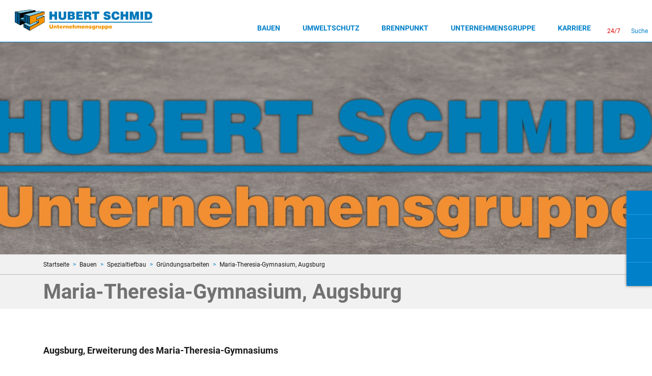

--- FILE ---
content_type: text/html; charset=utf-8
request_url: https://www.hubert-schmid.de/bauen/spezialtiefbau/gruendungsarbeiten/maria-theresia-gymnasium-augsburg
body_size: 6253
content:
<!DOCTYPE html>
<html>
<head>

<!-- consentmanager -->
<script type="text/javascript" data-cmp-ab="1" src="https://cdn.consentmanager.net/delivery/autoblocking/6adb2657f2f5e.js" data-cmp-host="b.delivery.consentmanager.net" data-cmp-cdn="cdn.consentmanager.net" data-cmp-codesrc="0"></script>
<!-- Google Tag Manager -->
<script>(function(w,d,s,l,i){w[l]=w[l]||[];w[l].push({'gtm.start':
new Date().getTime(),event:'gtm.js'});var f=d.getElementsByTagName(s)[0],
j=d.createElement(s),dl=l!='dataLayer'?'&l='+l:'';j.async=true;j.src=
'https://www.googletagmanager.com/gtm.js?id='+i+dl;f.parentNode.insertBefore(j,f);
})(window,document,'script','dataLayer','GTM-MB5SM5FB');</script>
<!-- End Google Tag Manager -->
	<meta http-equiv="X-UA-Compatible" content="IE=edge">
	<meta name="viewport" content="width=device-width, initial-scale=1, shrink-to-fit=no">

	<link rel="apple-touch-icon" sizes="180x180" href="/hs/web.nsf/id/C1258116001EBA1AC12580B4002EB091/$file/apple-touch-icon.png">
	<link rel="icon" type="image/png" sizes="32x32" href="/hs/web.nsf/id/C1258116001EBA1AC12580B4002EB091/$file/favicon-32x32.png">
	<link rel="icon" type="image/png" sizes="16x16" href="/hs/web.nsf/id/C1258116001EBA1AC12580B4002EB091/$file/favicon-16x16.png">
	<link rel="manifest" href="/hs/web.nsf/id/C1258116001EBA1AC12580B4002EB091/$file/manifest.json">
	<link rel="mask-icon" href="/hs/web.nsf/id/C1258116001EBA1AC12580B4002EB091/$file/safari-pinned-tab.svg" color="#5bbad5">
	<meta name="theme-color" content="#ffffff">

	
	<meta name="title" content="Hubert Schmid Unternehmensgruppe">
	<meta name="author" content="">
	<meta name="publisher" content="Hubert Schmid Unternehmensgruppe">
	<meta name="copyright" content="2017">
	<meta name="keywords" content="">
	<meta name="description" content="Hubert Schmid, eine regional tätige Firmengruppe und Ihr Partner im Bereich Bauhauptgewerbe, Umweltschutz und Energie">
	<meta name="language" content="DE">
	<meta name="creation_date" content="19.01.2026">
	<meta name="revisit-after" content=" days">
	<meta name="robots" content="INDEX,FOLLOW">

	<link href="/hs/web.nsf/id/C1258116001EBA1AC12580B4002EB091/$file/fontawesome.all.min.css" rel="stylesheet">
	<link href="/hs/web.nsf/id/C1258116001EBA1AC12580B4002EB091/$file/bootstrap.css" rel="stylesheet">
	<link href="/hs/web.nsf/id/C1258116001EBA1AC12580B4002EB091/$file/jquery.cookiebar.css" rel="stylesheet">
	<link href="/hs/web.nsf/id/C1258116001EBA1AC12580B4002EB091/$file/jqcloud.min.css" rel="stylesheet">
	<link href="/hs/web.nsf/id/C1258116001EBA1AC12580B4002EB091/$file/lightbox.css" rel="stylesheet">
	<link href="/hs/web.nsf/id/C1258116001EBA1AC12580B4002EB091/$file/expose.css" rel="stylesheet">
	<link href="/hs/web.nsf/id/C1258116001EBA1AC12580B4002EB091/$file/slider-pro.min.css" rel="stylesheet">
	
	<link href="/hs/web.nsf/id/C1258116001EBA1AC12580B4002EB091/$file/custom.css?OpenElement&amp;v=1.10" rel="stylesheet">

	<script src="/hs/web.nsf/id/C1258116001EBA1AC12580B4002EB091/$file/jquery.min.js" integrity="sha384-THPy051/pYDQGanwU6poAc/hOdQxjnOEXzbT+OuUAFqNqFjL+4IGLBgCJC3ZOShY" crossorigin="anonymous"></script>
	<script>
		var gaProperty = '%%VALUE%%';
		var disableStr = 'ga-disable-' + gaProperty;
		if (document.cookie.indexOf(disableStr + '=true') > -1) {
			window[disableStr] = true;
		}

		function gaOptout() {
			document.cookie = disableStr + '=true; expires=Thu, 31 Dec 2099 23:59:59 UTC; path=/';
			window[disableStr] = true;
		}
	</script>
 
	<title>Maria-Theresia-Gymnasium, Augsburg | Hubert Schmid Unternehmensgruppe</title>




</head><body>

<form action="">




</form>
<!-- Google Tag Manager (noscript) -->
<noscript><iframe src="https://www.googletagmanager.com/ns.html?id=GTM-MB5SM5FB"
height="0" width="0" style="display:none;visibility:hidden"></iframe></noscript>
<!-- End Google Tag Manager (noscript) -->

<script>
	vConfig = {
		db			: '/hs/web.nsf/',
		statDb			: '/hs/statistiken.nsf/',
		searchPageURL		: '/suchergebnisse',
		lang			: 'de',
		getFilterList		: false,
		FilterListQuery		: 'Stellenangebote',
		FilterListCategory	: 'de~Stellenangebote',
		debug			: true,
		SEOModulActive		: true,
	};
            var hsConfig = {quickNavigation:{
"Hotline24":"/hotline"
}};

</script>  

<div id="quick-links">
	<a href="/standortkarte" title="Standortkarte"><i class="fa fa-map-marker"></i><span class="sr-only">Projekte-/Referenzen- und Baustellenkarte</span></a>
	<a href="/hs/web.nsf/formular?OpenForm&formular=DEKontakt&lang=DE" title="Kontakt"><i class="fa fa-paper-plane"></i><span class="sr-only">Kontakt</span></a>
	<a href="#socialmedia" title="Social Media"><i class="fa fa-share-alt"></i><span class="sr-only">Social Media</span></a>
	<a href="/hs/web.nsf/formular?OpenForm&amp;formular=derueckruf" title="Rückruffunktion"><i class="fa fa-phone"></i><span class="sr-only">Rückruffunktion</span></a>
</div>

<div class="container-fluid" id="header">
	<div id="logo"><a href="/" title="Hubert Schmid Unternehmensgruppe"><img src="/hs/web.nsf/id/C1258116001EBA1AC12580B4002EB092/$file/logo.svg" alt="" class="img-fluid"></a></div>
	<nav class="navbar navbar-dark">
		<div id="nav-content-mobile">
			<button id="mobile-navbar-close" class="mobile-icons hidden-lg-up" type="button">
				<i class="fa fa-close"></i><br>
				<span class="sr-only">Schließen</span>
			</button>

			<div id="main-navigation"><ul class="nav navbar-nav firstLevel show">
<li class="nav-item  active">
	<a class="nav-link  openSecondLevel" href="/bauen" target="_self">Bauen<i class="fa fa-angle-right fa-right"></i></a>
		<ul class="secondLevel">
			<li class="nav-item hidden-lg-up"><a class="nav-link back-parentmenu" href="#"><i class="fa fa-angle-left fa-left"></i> <span></span></a></li>
<li class="nav-item ">
	<a class="nav-link  openThirdLevel" href="/bauen/immobilien" target="_self">Immobilien<i class="fa fa-angle-right fa-right"></i></a>
		<ul class="thirdLevel">
			<li class="nav-item hidden-lg-up"><a class="nav-link back-parentmenu" href="#"><i class="fa fa-angle-left fa-left"></i> <span></span></a></li>
<li class="nav-item ">
<a class="nav-link " href="/bauen/immobilien/anmeldung-immobilien-newsletter-neu" target="_self">Immobilien Newsletter</a></li>
<li class="nav-item ">
<a class="nav-link  openFourthLevel" href="/bauen/immobilien/aktuelle-immobilienangebote" target="_self">Aktuelle Immobilienangebote<i class="fa fa-angle-right fa-right"></i></a>		<ul class="fourthLevel">
<li class="nav-item ">
<a class="nav-link " href="https://www.wohnen-in-kempten.de" target="_self">Neubau von 3 Mehrfamilienhäusern mit Tiefgarage in Kempten</a></li>
<li class="nav-item ">
<a class="nav-link " href="/dbid/pa-de-projekt-113000-html" target="_self">Neubau von 3 Mehrfamilienhäusern mit Tiefgarage</a></li>
<li class="nav-item ">
<a class="nav-link " href="https://www.wohnen-in-kempten.de" target="_self">Neubau von 4 Doppelhaushälften und 12 Reihenhäusern in Kempten-Lenzfried</a></li>
<li class="nav-item ">
<a class="nav-link " href="/dbid/pa-de-projekt-1-html" target="_self">Wohnen im Nelkenweg - Neubau schlüsselfertige Doppelhaushälfte in 87634 Obergünzburg-Ebersbach</a></li>
<li class="nav-item ">
<a class="nav-link " href="https://www.stadtwohnen-am-lech.de/" target="_self">"Stadtwohnen am Lech" in Landsberg am Lech</a></li>
			</li>
		</ul>
</li>
<li class="nav-item ">
<a class="nav-link " href="/bauen/immobilien/vorankuendigungen" target="_self">Vorankündigungen</a></li>
<li class="nav-item ">
<a class="nav-link " href="/bauen/immobilien/referenz-objekte" target="_self">Referenz Objekte</a></li>
			</li>
		</ul>
</li>
<li class="nav-item ">
	<a class="nav-link  openThirdLevel" href="/bauen/metall-und-kranbau" target="_self">Metall und Kranbau<i class="fa fa-angle-right fa-right"></i></a>
		<ul class="thirdLevel">
			<li class="nav-item hidden-lg-up"><a class="nav-link back-parentmenu" href="#"><i class="fa fa-angle-left fa-left"></i> <span></span></a></li>
<li class="nav-item ">
<a class="nav-link " href="/bauen/metall-und-kranbau/ingenieurbau" target="_self">Ingenieurbau</a></li>
<li class="nav-item ">
<a class="nav-link " href="/bauen/metall-und-kranbau/kranbau" target="_self">Kranbau</a></li>
<li class="nav-item ">
<a class="nav-link " href="/bauen/metall-und-kranbau/metallbau" target="_self">Metallbau</a></li>
<li class="nav-item ">
<a class="nav-link " href="/bauen/metall-und-kranbau/stahlbau" target="_self">Stahlbau</a></li>
			</li>
		</ul>
</li>
<li class="nav-item ">
	<a class="nav-link  openThirdLevel" href="/bauen/zimmerei-und-holzbau" target="_self">Zimmerei und Holzbau<i class="fa fa-angle-right fa-right"></i></a>
		<ul class="thirdLevel">
			<li class="nav-item hidden-lg-up"><a class="nav-link back-parentmenu" href="#"><i class="fa fa-angle-left fa-left"></i> <span></span></a></li>
<li class="nav-item ">
<a class="nav-link " href="/bauen/zimmerei-und-holzbau/holzkonstruktionen" target="_self">Holzkonstruktionen</a></li>
<li class="nav-item ">
<a class="nav-link " href="/bauen/zimmerei-und-holzbau/ingenieurholzbau" target="_self">Ingenieurholzbau</a></li>
<li class="nav-item ">
<a class="nav-link " href="/bauen/zimmerei-und-holzbau/gewerbe-objektbau" target="_self">Gewerbe-, Objektbau</a></li>
<li class="nav-item ">
<a class="nav-link " href="/bauen/zimmerei-und-holzbau/holzhausbau" target="_self">Holzhausbau</a></li>
<li class="nav-item ">
<a class="nav-link " href="/bauen/zimmerei-und-holzbau/sanierungen-anbau-aufstockung" target="_self">Sanierungen / Anbau / Aufstockung</a></li>
<li class="nav-item ">
<a class="nav-link " href="/bauen/zimmerei-und-holzbau/dachdeckung" target="_self">Dachdeckung</a></li>
<li class="nav-item ">
<a class="nav-link " href="/bauen/zimmerei-und-holzbau/fassaden" target="_self">Fassaden</a></li>
<li class="nav-item ">
<a class="nav-link " href="/bauen/zimmerei-und-holzbau/landwirtschaftsbau" target="_self">Landwirtschaftsbau</a></li>
<li class="nav-item ">
<a class="nav-link " href="/bauen/zimmerei-und-holzbau/schluesselfertigbau" target="_self">Schlüsselfertigbau</a></li>
			</li>
		</ul>
</li>
<li class="nav-item  active">
	<a class="nav-link  openThirdLevel" href="/bauen/spezialtiefbau" target="_self">Spezialtiefbau<i class="fa fa-angle-right fa-right"></i></a>
		<ul class="thirdLevel">
			<li class="nav-item hidden-lg-up"><a class="nav-link back-parentmenu" href="#"><i class="fa fa-angle-left fa-left"></i> <span></span></a></li>
<li class="nav-item ">
<a class="nav-link  openFourthLevel" href="/bauen/spezialtiefbau/verbauarbeiten" target="_self">Verbauarbeiten<i class="fa fa-angle-right fa-right"></i></a>		<ul class="fourthLevel">
<li class="nav-item ">
<a class="nav-link " href="/bauen/spezialtiefbau/verbauarbeiten/gaenstorbruecke-neu-ulm" target="_self">Gänstorbrücke, Neu-Ulm</a></li>
<li class="nav-item ">
<a class="nav-link " href="/bauen/spezialtiefbau/verbauarbeiten/sparkasse-kempten" target="_self">Sparkasse, Kempten</a></li>
<li class="nav-item ">
<a class="nav-link " href="/bauen/spezialtiefbau/verbauarbeiten/laupheimer-hof-laupheim" target="_self">Laupheimer Hof, Laupheim</a></li>
<li class="nav-item ">
<a class="nav-link " href="/bauen/spezialtiefbau/verbauarbeiten/hochschule-neu-ulm" target="_self">Hochschule, Neu-Ulm</a></li>
			</li>
		</ul>
</li>
<li class="nav-item  active">
<a class="nav-link  openFourthLevel" href="/bauen/spezialtiefbau/gruendungsarbeiten" target="_self">Gründungsarbeiten<i class="fa fa-angle-right fa-right"></i></a>		<ul class="fourthLevel">
<li class="nav-item ">
<a class="nav-link " href="/bauen/spezialtiefbau/gruendungsarbeiten/hochschule-2-ba-neu-ulm" target="_self">Hochschule 2. BA, Neu-Ulm</a></li>
<li class="nav-item  active">
<a class="nav-link " href="/bauen/spezialtiefbau/gruendungsarbeiten/maria-theresia-gymnasium-augsburg" target="_self">Maria-Theresia-Gymnasium, Augsburg</a></li>
<li class="nav-item ">
<a class="nav-link " href="/bauen/spezialtiefbau/gruendungsarbeiten/natur-in-wassertruedingen" target="_self">Natur in Wassertrüdingen</a></li>
<li class="nav-item ">
<a class="nav-link " href="/bauen/spezialtiefbau/gruendungsarbeiten/seniorenheim-st-afra-augsburg" target="_self">Seniorenheim St. Afra, Augsburg</a></li>
			</li>
		</ul>
</li>
<li class="nav-item ">
<a class="nav-link " href="/bauen/spezialtiefbau/injektionen-verpressungen" target="_self">Injektionen / Verpressungen</a></li>
<li class="nav-item ">
<a class="nav-link " href="/bauen/spezialtiefbau/behelfsbruecken" target="_self">Behelfsbrücken</a></li>
<li class="nav-item ">
<a class="nav-link  openFourthLevel" href="/bauen/spezialtiefbau/hangsicherung" target="_self">Hangsicherung<i class="fa fa-angle-right fa-right"></i></a>		<ul class="fourthLevel">
<li class="nav-item ">
<a class="nav-link " href="/bauen/spezialtiefbau/spritzbeton/marktoberdorf-grundschule" target="_self">Marktoberdorf Grundschule</a></li>
<li class="nav-item ">
<a class="nav-link " href="/bauen/spezialtiefbau/spritzbeton/ulm-swu-kbb" target="_self">Ulm SWU KBB</a></li>
			</li>
		</ul>
</li>
<li class="nav-item ">
<a class="nav-link  openFourthLevel" href="/bauen/spezialtiefbau/wasserbau" target="_self">Wasserbau<i class="fa fa-angle-right fa-right"></i></a>		<ul class="fourthLevel">
<li class="nav-item ">
<a class="nav-link " href="/bauen/spezialtiefbau/wasserbau/fischbrut-nonnenhorn" target="_self">Fischbrut Nonnenhorn</a></li>
<li class="nav-item ">
<a class="nav-link " href="/bauen/spezialtiefbau/wasserbau/polder-soellingen" target="_self">Polder, Söllingen</a></li>
<li class="nav-item ">
<a class="nav-link " href="/bauen/spezialtiefbau/wasserbau/sanierung-rheinhochwasserdamm" target="_self">Sanierung Rheinhochwasserdamm</a></li>
<li class="nav-item ">
<a class="nav-link " href="/bauen/spezialtiefbau/wasserbau/sanierung-ufermauer-regensburg" target="_self">Sanierung Ufermauer, Regensburg</a></li>
			</li>
		</ul>
</li>
			</li>
		</ul>
</li>
<li class="nav-item ">
	<a class="nav-link  openThirdLevel" href="/bauen/tiefbau" target="_self">Tiefbau<i class="fa fa-angle-right fa-right"></i></a>
		<ul class="thirdLevel">
			<li class="nav-item hidden-lg-up"><a class="nav-link back-parentmenu" href="#"><i class="fa fa-angle-left fa-left"></i> <span></span></a></li>
<li class="nav-item ">
<a class="nav-link " href="/bauen/tiefbau/aussenanlagen" target="_self">Außenanlagen</a></li>
<li class="nav-item ">
<a class="nav-link " href="/bauen/tiefbau/erdbau" target="_self">Erdbau</a></li>
<li class="nav-item ">
<a class="nav-link " href="/bauen/tiefbau/kanal-und-leitungsbau" target="_self">Kanal- und Leitungsbau</a></li>
<li class="nav-item ">
<a class="nav-link " href="/bauen/tiefbau/landschaftsbau" target="_self">Landschaftsbau</a></li>
<li class="nav-item ">
<a class="nav-link " href="/bauen/tiefbau/strassenbau" target="_self">Straßenbau</a></li>
<li class="nav-item ">
<a class="nav-link " href="/bauen/tiefbau/wasserbau" target="_self">Wasserbau</a></li>
			</li>
		</ul>
</li>
<li class="nav-item ">
	<a class="nav-link  openThirdLevel" href="/bauen/hochbau" target="_self">Hochbau<i class="fa fa-angle-right fa-right"></i></a>
		<ul class="thirdLevel">
			<li class="nav-item hidden-lg-up"><a class="nav-link back-parentmenu" href="#"><i class="fa fa-angle-left fa-left"></i> <span></span></a></li>
<li class="nav-item ">
<a class="nav-link " href="/bauen/hochbau/behaelterbau" target="_self">Behälterbau</a></li>
<li class="nav-item ">
<a class="nav-link " href="/bauen/hochbau/industrie-gewerbebau" target="_self">Industrie-, Gewerbebau</a></li>
<li class="nav-item ">
<a class="nav-link " href="/bauen/hochbau/ingenieurbau" target="_self">Ingenieurbau</a></li>
<li class="nav-item ">
<a class="nav-link " href="/bauen/hochbau/kommunalbau" target="_self">Kommunalbau</a></li>
<li class="nav-item ">
<a class="nav-link " href="/bauen/hochbau/landwirtschaftliches-bauen" target="_self">Landwirtschaftliches Bauen</a></li>
<li class="nav-item ">
<a class="nav-link " href="/bauen/hochbau/schluesselfertigbau" target="_self">Schlüsselfertigbau</a></li>
<li class="nav-item ">
<a class="nav-link " href="/bauen/hochbau/wohnbau" target="_self">Wohnbau</a></li>
			</li>
		</ul>
</li>
<li class="nav-item ">
	<a class="nav-link " href="/bauen/planungsleistungen" target="_self">Planungsleistungen</a>
</li>
<li class="nav-item ">
	<a class="nav-link " href="/bauen/downloads" target="_self">Downloads</a>
</li>
			</li>
		</ul>
</li>
<li class="nav-item ">
	<a class="nav-link  openSecondLevel" href="/umweltschutz" target="_self">Umweltschutz<i class="fa fa-angle-right fa-right"></i></a>
		<ul class="secondLevel">
			<li class="nav-item hidden-lg-up"><a class="nav-link back-parentmenu" href="#"><i class="fa fa-angle-left fa-left"></i> <span></span></a></li>
<li class="nav-item ">
	<a class="nav-link " href="/entsorgung/downloads" target="_self">Downloads</a>
</li>
<li class="nav-item ">
	<a class="nav-link " href="/entsorgung/standorte-und-anlagen?sort=abc" target="_self">Standorte und Anlagen</a>
</li>
<li class="nav-item ">
	<a class="nav-link  openThirdLevel" href="/entsorgung/leistungen" target="_self">Leistungen<i class="fa fa-angle-right fa-right"></i></a>
		<ul class="thirdLevel">
			<li class="nav-item hidden-lg-up"><a class="nav-link back-parentmenu" href="#"><i class="fa fa-angle-left fa-left"></i> <span></span></a></li>
<li class="nav-item ">
<a class="nav-link " href="/entsorgung/dienstleistungen/ansprechpartner-vertrieb" target="_self">Ansprechpartner Vertrieb</a></li>
<li class="nav-item ">
<a class="nav-link " href="/entsorgung/dienstleistungen/containerdienst-und-logistik" target="_self">Containerdienst und Logistik</a></li>
<li class="nav-item ">
<a class="nav-link  openFourthLevel" href="/entsorgung/dienstleistungen/die-blaue-tonne" target="_self">Die BLAUE TONNE<i class="fa fa-angle-right fa-right"></i></a>		<ul class="fourthLevel">
<li class="nav-item ">
<a class="nav-link " href="/hs/web.nsf/formular?OpenForm&formular=DEbestellungblauetonne" target="_self">Bestellformular Blaue Tonne</a></li>
<li class="nav-item ">
<a class="nav-link " href="http://www.hschmid24.de/BlaueTonne/" target="_blank">Ihr persönlicher Abfuhrplan</a></li>
<li class="nav-item ">
<a class="nav-link " href="/hs/web.nsf/id/../gfx/med_FDIH-DLS899_1D2F4F/$file/Blaue_Tonne_Abfuhrplan_2026.pdf" target="_blank">Abfuhrplan 2026 als PDF</a></li>
<li class="nav-item ">
<a class="nav-link " href="/hs/web.nsf/gfx/med_fdih-d9m9b9_2229a5/$file/Blaue_Tonne_Abfuhrplan_2025.pdf" target="_blank">Abfuhrplan 2025 als PDF</a></li>
<li class="nav-item ">
<a class="nav-link " href="/hs/web.nsf/id/../gfx/med_fdih-dfcald_82fd6/$file/Nutzungsbedingungen_Blaue_Tonne_gew_WEB.pdf" target="_blank">Nutzungsbedingungen Gewerblich</a></li>
<li class="nav-item ">
<a class="nav-link " href="/hs/web.nsf/id/../gfx/med_fdih-dfcaln_83a7a/$file/Nutzungsbedingungen_Blaue_Tonne_privat_WEB.pdf" target="_blank">Nutzungsbedingungen Privat</a></li>
			</li>
		</ul>
</li>
<li class="nav-item ">
<a class="nav-link " href="/hs/web.nsf/id/pa_was_wollen_sie_entsorgen.html?Open&sort=abc" target="_self">Recycling & Entsorgung</a></li>
<li class="nav-item ">
<a class="nav-link  openFourthLevel" href="https://www.rothdach.de/" target="_self">Kanaldienstleistungen<i class="fa fa-angle-right fa-right"></i></a>		<ul class="fourthLevel">
<li class="nav-item ">
<a class="nav-link " href="/entsorgung/dienstleistungen/kanaldienstleistungen/kanalreinigung" target="_self">Kanalreinigung</a></li>
<li class="nav-item ">
<a class="nav-link " href="/entsorgung/dienstleistungen/kanaldienstleistungen/druckpruefung" target="_self">Druckprüfung</a></li>
<li class="nav-item ">
<a class="nav-link " href="/entsorgung/dienstleistungen/kanaldienstleistungen/tv-inspektion" target="_self">TV-Inspektion</a></li>
<li class="nav-item ">
<a class="nav-link " href="/entsorgung/dienstleistungen/kanaldienstleistungen/rohrreinigung" target="_self">Rohrreinigung</a></li>
<li class="nav-item ">
<a class="nav-link " href="/entsorgung/dienstleistungen/kanaldienstleistungen/kanalsanierung" target="_self">Kanalsanierung</a></li>
<li class="nav-item ">
<a class="nav-link " href="/entsorgung/dienstleistungen/kanaldienstleistungen/ssk-reinigung" target="_self">SSK-Reinigung</a></li>
<li class="nav-item ">
<a class="nav-link " href="/entsorgung/dienstleistungen/kanaldienstleistungen/fluessigabfall" target="_self">Flüssigabfall</a></li>
			</li>
		</ul>
</li>
<li class="nav-item ">
<a class="nav-link " href="/hs/web.nsf/id/pa_produkte.html?Open&sort=abc " target="_self">Produkte</a></li>
			</li>
		</ul>
</li>
			</li>
		</ul>
</li>
<li class="nav-item ">
	<a class="nav-link  openSecondLevel" href="/brennpunkt" target="_self">Brennpunkt<i class="fa fa-angle-right fa-right"></i></a>
		<ul class="secondLevel">
			<li class="nav-item hidden-lg-up"><a class="nav-link back-parentmenu" href="#"><i class="fa fa-angle-left fa-left"></i> <span></span></a></li>
<li class="nav-item ">
	<a class="nav-link " href="/brennpunkt/downloads" target="_self">Downloads</a>
</li>
<li class="nav-item ">
	<a class="nav-link  openThirdLevel" href="/brennpunkt/energie" target="_self">Energie<i class="fa fa-angle-right fa-right"></i></a>
		<ul class="thirdLevel">
			<li class="nav-item hidden-lg-up"><a class="nav-link back-parentmenu" href="#"><i class="fa fa-angle-left fa-left"></i> <span></span></a></li>
<li class="nav-item ">
<a class="nav-link " href="/brennpunkt/energie/brennstoffe" target="_self">Brennstoffe</a></li>
<li class="nav-item ">
<a class="nav-link " href="/brennpunkt/energie/strom-und-waerme" target="_self">Strom und Wärme</a></li>
			</li>
		</ul>
</li>
<li class="nav-item ">
	<a class="nav-link  openThirdLevel" href="/brennpunkt/holzbrennstoffe" target="_self">Holzbrennstoffe<i class="fa fa-angle-right fa-right"></i></a>
		<ul class="thirdLevel">
			<li class="nav-item hidden-lg-up"><a class="nav-link back-parentmenu" href="#"><i class="fa fa-angle-left fa-left"></i> <span></span></a></li>
<li class="nav-item ">
<a class="nav-link " href="https://www.allgaeu-pellets.de/" target="_self">Allgäu Pellets®</a></li>
			</li>
		</ul>
</li>
<li class="nav-item ">
	<a class="nav-link  openThirdLevel" href="/brennpunkt/futtertrocknung" target="_self">Futtertrocknung<i class="fa fa-angle-right fa-right"></i></a>
		<ul class="thirdLevel">
			<li class="nav-item hidden-lg-up"><a class="nav-link back-parentmenu" href="#"><i class="fa fa-angle-left fa-left"></i> <span></span></a></li>
<li class="nav-item ">
<a class="nav-link " href="/brennpunkt/futtertrocknung/grasballen" target="_self">Grasballen</a></li>
<li class="nav-item ">
<a class="nav-link " href="/brennpunkt/futtertrocknung/grascobs" target="_self">Grascobs</a></li>
<li class="nav-item ">
<a class="nav-link " href="/brennpunkt/futtertrocknung/luzerne" target="_self">Luzerne</a></li>
<li class="nav-item ">
<a class="nav-link " href="/brennpunkt/futtertrocknung/maiscobs" target="_self">Maiscobs</a></li>
<li class="nav-item ">
<a class="nav-link " href="/brennpunkt/futtertrocknung/haeckselstrohballen" target="_self">Häckselstrohballen</a></li>
<li class="nav-item ">
<a class="nav-link " href="/brennpunkt/futtertrocknung/holzasche" target="_self">Holzasche</a></li>
<li class="nav-item ">
<a class="nav-link " href="/hs/web.nsf/id/../gfx/med_fdih-df493d_102d0/$file/TrocknungsMagazin_2024_for_web.pdf" target="_blank">Trocknungsmagazin</a></li>
<li class="nav-item ">
<a class="nav-link " href="/brennpunkt/futtertrocknung/trocknungspreisliste" target="_self">Trocknungspreisliste</a></li>
			</li>
		</ul>
</li>
			</li>
		</ul>
</li>
<li class="nav-item ">
	<a class="nav-link  openSecondLevel" href="/unternehmensgruppe" target="_self">Unternehmensgruppe<i class="fa fa-angle-right fa-right"></i></a>
		<ul class="secondLevel">
			<li class="nav-item hidden-lg-up"><a class="nav-link back-parentmenu" href="#"><i class="fa fa-angle-left fa-left"></i> <span></span></a></li>
<li class="nav-item ">
	<a class="nav-link " href="/unternehmensgruppe/firmen-und-standorte" target="_self">Firmen und Standorte</a>
</li>
<li class="nav-item ">
	<a class="nav-link " href="/unternehmensgruppe/gestern-heute-morgen" target="_self">Gestern...Heute...Morgen</a>
</li>
<li class="nav-item ">
	<a class="nav-link " href="/unternehmensgruppe/wertemanagement" target="_self">Wertemanagement</a>
</li>
<li class="nav-item ">
	<a class="nav-link " href="/unternehmensgruppe/aktuelles" target="_self">Aktuelles</a>
</li>
			</li>
		</ul>
</li>
<li class="nav-item ">
	<a class="nav-link  openSecondLevel" href="/karriere" target="_self">Karriere<i class="fa fa-angle-right fa-right"></i></a>
		<ul class="secondLevel">
			<li class="nav-item hidden-lg-up"><a class="nav-link back-parentmenu" href="#"><i class="fa fa-angle-left fa-left"></i> <span></span></a></li>
<li class="nav-item ">
	<a class="nav-link " href="/karriere/praktikum" target="_self">Praktikum</a>
</li>
<li class="nav-item ">
	<a class="nav-link  openThirdLevel" href="/karriere/ausbildung?sort=abc" target="_self">Ausbildung<i class="fa fa-angle-right fa-right"></i></a>
		<ul class="thirdLevel">
			<li class="nav-item hidden-lg-up"><a class="nav-link back-parentmenu" href="#"><i class="fa fa-angle-left fa-left"></i> <span></span></a></li>
<li class="nav-item ">
<a class="nav-link " href="/karriere/keine-auszubildenden-keine-zukunft/gute-gruende-fuer-uns" target="_self">Gute Gründe für uns!</a></li>
			</li>
		</ul>
</li>
<li class="nav-item ">
	<a class="nav-link  openThirdLevel" href="/karriere/duales-studium" target="_self">Studium<i class="fa fa-angle-right fa-right"></i></a>
		<ul class="thirdLevel">
			<li class="nav-item hidden-lg-up"><a class="nav-link back-parentmenu" href="#"><i class="fa fa-angle-left fa-left"></i> <span></span></a></li>
<li class="nav-item ">
<a class="nav-link " href="/karriere/studium/duales-studium" target="_self">Duales Studium</a></li>
			</li>
		</ul>
</li>
<li class="nav-item ">
	<a class="nav-link " href="/karriere/stellenangebote" target="_self">Stellenangebote</a>
</li>
			</li>
		</ul>
</li>
</ul>
</div>

		</div>
	</nav>

	<div id="header-buttons-container">
		<button id="mobile-quicklinks-toggle" class="mobile-icons hidden-md-up" type="button">
			<i class="fa fa-th-large"></i><br>
			<span class="sr-only">Quick-Links</span>
		</button>
		<button id="nav-hotline-link" class="mobile-icons" type="button" style="color:#d70000">
			<i class="fa fa-phone"></i><br>
			<span class="hidden-sm-down">24&#47;7</span>
		</button>
		<button id="search-navbar-open" class="mobile-icons" type="button">
			<i class="fa fa-search"></i><br>
			<span class="hidden-sm-down">Suche</span>
		</button>
		<button id="search-navbar-close" class="mobile-icons" type="button">
			<i class="fa fa-close"></i>
			<span class="sr-only">Schließen</span>
		</button>
		<button id="mobile-navbar-show" class="mobile-icons hidden-lg-up" type="button">
			<i class="fa fa-bars"></i>
			<span class="hidden-sm-down">Menü öffnen</span>
		</button>
	</div>

	<div id="search">
		<button id="search-start" value="Suche starten"><i class="fa fa-search" aria-hidden="true"></i><span class="sr-only">Suche starten</span></button>
		<input type="text" id="search-query" name="search" placeholder="Suchbegriff eingeben" autocomplete="off">
	</div>

</div>

<div class="container-fluid banner" style="background:url('/hs/web.nsf/gfx/42E0A153E76BBCF4C125835C00241293/$file/Banner_Unternehmensgruppe_Neu1.jpg');">									<div class="container">										<div class="caption">											<!--<div class="col-xs-12 col-lg-6 heading">						     				       		<h2 class="h1">Maria-Theresia-Gymnasium, Augsburg</h2>										            </div>-->										</div>									</div>								</div>


<div class="container-fluid breadcrumb-holder">
	<div class="container">
		<ol class="breadcrumb">
			<li class="breadcrumb-item"><a href="/hs/web.nsf/id/pa_de_startseite.html">Startseite</a></li>
			<li class="breadcrumb-item"><a href="/bauen">Bauen</a></li>
			<li class="breadcrumb-item"><a href="/bauen/spezialtiefbau">Spezialtiefbau</a></li>
			<li class="breadcrumb-item"><a href="/bauen/spezialtiefbau/gruendungsarbeiten">Gr&#252;ndungsarbeiten</a></li>
			<li class="breadcrumb-item"><a href="#">Maria-Theresia-Gymnasium, Augsburg</a></li>
		</ol>
	</div>
</div>


<div class="container-fluid heading-section"><div class="container"><h1>Maria-Theresia-Gymnasium, Augsburg</h1><div class="row"></div></div></div>


	







<div class="container">
	<div class="row">
		<main id="main-content" class="col-xs-12 col-md-12"> 


<div class="txt clearfix"><h3>Augsburg, Erweiterung des Maria-Theresia-Gymnasiums</h3><p>Das Maria-Theresia-Gymnasium wurde um eine unterirdische Turnhalle erweitert. Für die Baugrube wurden 495m² Trägerbohlverbau mit Holz- bzw. Spritzbetonausfachung sowie 160 Stk Anker in mehreren Lagen erforderlich.</p><p>Ca. 175,00m³ händische Unterfangung des Schulgebäudes wurden durch die Fa. Grimbacher GmbH&Co.KG, ca. 500m³ Soilcret-Unterfangung des Schulgebäudes und der bestehenden Turnhalle durch die Fa. Keller Grundbau GmbH in unserem Auftrag erstellt.</p> </div>





			

			

		</main>
















	</div>
</div>
		
        






<div class="container-fluid" id="footer">
	<footer class="container">
		<a href="#top" id="to-top" title="Nach oben"><i class="fa fa-arrow-up"></i></a>
		<div class="row">
			<div class="col-xs-12 col-lg-4" id="footer-addresse">
				<p><img src="/hs/web.nsf/id/C1258116001EBA1AC12580B4002EB092/$file/logo-footer.png" alt="logo"></p>
				<ul class="fa-ul">

<li><i class="fa-li fa fa-phone"></i><a href="tel:+4908342961001">+49 (0) 8342 / 96 10 01</a></li><li><a href="mailto:info@hubert-schmid.de"><i class="fa-li fa fa-envelope"></i>info@hubert-schmid.de</a></li>


				</ul>
				<p>2026 HUBERT SCHMID Unternehmensgruppe</p>
			</div>
			<div class="col-xs-12 col-lg-2" id="footer-nav">
				<p>
					<a href="/hs/web.nsf/formular?OpenForm&formular=DEKontakt&lang=DE" title="Kontakt">Kontakt</a><br>
					<a href="/impressum" title="Impressum">Impressum</a><br>
					<a href="/unternehmensgruppe/datenschutz" title="Datenschutz">Datenschutz</a><br>
					<a href="/unternehmensgruppe/wertemanagement" title="Wertemanagement">Wertemanagement</a><br>
<a href="https://whistly.org/file_report/hubertschmidunternehmensgruppe?lang=de_de" target="_blank" title="Hinweisgeberschutzportal">Hinweisgeberschutzportal</a>
				</p>
			</div>
<div class="col-xs-12 col-lg-2" id="footer-nav-2">
					<a href="/sitemap" title="Sitemap">Sitemap</a><br>
					<a href="/unternehmensgruppe/service" title="Service">Service</a>
</div>
			<div class="col-xs-12 col-lg-2" id="footer-social">
				<p id="socialmedia">Empfehlen Sie uns!</p>
				<p>
					<a href="https://www.facebook.com/hubertschmidgruppe" target="_blank" title="Hubert Schmid GmbH auf FACEBOOK"><i class="fa-brands fa-square-facebook"></i></a>
					<a href="https://www.instagram.com/hubertschmidunternehmensgruppe" target="_blank" title="Hubert Schmid GmbH auf INSTAGRAM"><i class="fa-brands fa-instagram"></i></a>
				</p>
			</div>
		</div>
	</footer>
</div>


<script src="/hs/web.nsf/id/C1258116001EBA1AC12580B4002EB092/$file/tether.min.js"></script>
<script src="/hs/web.nsf/id/C1258116001EBA1AC12580B4002EB092/$file/bootstrap.min.js"></script>
<script src="/hs/web.nsf/id/C1258116001EBA1AC12580B4002EB092/$file/jquery.matchHeight.js"></script>
<script src="/hs/web.nsf/id/C1258116001EBA1AC12580B4002EB092/$file/jquery.assss.js"></script>


<script src="/hs/web.nsf/id/C1258116001EBA1AC12580B4002EB092/$file/jqcloud.min.js"></script>
<script src="/hs/web.nsf/id/C1258116001EBA1AC12580B4002EB092/$file/lightbox.js"></script>
<script src="/hs/web.nsf/id/C1258116001EBA1AC12580B4002EB092/$file/jquery.cookiebar.js"></script>
<script src="/hs/web.nsf/id/C1258116001EBA1AC12580B4002EB092/$file/jquery.hs.scripts.js?OpenElement&amp;v=0.6.04"></script>
<script src="/hs/web.nsf/id/C1258116001EBA1AC12580B4002EB092/$file/hs.joboffers.js?OpenElement&amp;v=0.6.04"></script>
<script src="/hs/web.nsf/id/C1258116001EBA1AC12580B4002EB092/$file/jquery.sliderPro.min.js"></script>
<script type="text/javascript">//<![CDATA[
	$(document).ready(function() {
	
	});
//]]></script>

 
<div class="voila_rep_id">VOILA_REP_ID=C1258116:001EBA1A</div>
</form>
</body>
</html>



--- FILE ---
content_type: text/css
request_url: https://www.hubert-schmid.de/hs/web.nsf/id/C1258116001EBA1AC12580B4002EB091/$file/jquery.cookiebar.css
body_size: 158
content:
#cookie-bar {background:rgba(255,255,255,0.7); height:auto; line-height:24px; color:#1a1a1a; box-shadow:rgba(0,0,0,0.5) 0px 0px 8px;}
#cookie-bar-inner {padding:10px;}
#cookie-bar.fixed {position:fixed; top:0; left:0; width:100%;}
#cookie-bar.fixed.bottom {bottom:0; top:auto;}
#cookie-bar p {margin:0; padding:0; }
#cookie-bar p, #cookie-bar a {font-size:12.5px;}
#cookie-bar a {color:#0080c9; text-decoration:underline;}
#cookie-bar .cb-enable, #cookie-bar .cb-disable, #cookie-bar .cb-policy {display:inline-block; border-radius:3px; text-decoration:none; color:#fff; padding:0 6px; margin-left:8px; text-transform:uppercase;}
#cookie-bar .cb-enable {background:#0080c9;}
#cookie-bar .cb-enable:hover {background:#0080c9;}
#cookie-bar .cb-disable {background:#f39200; border-color:#f39200;}
#cookie-bar .cb-disable:hover {background:#f39200; border-color:#f39200;}
#cookie-bar .cb-policy {background:#0033bb;}
#cookie-bar .cb-policy:hover {background:#0055dd;}


--- FILE ---
content_type: text/css
request_url: https://www.hubert-schmid.de/hs/web.nsf/id/C1258116001EBA1AC12580B4002EB091/$file/jqcloud.min.css
body_size: 12
content:
.jqcloud{line-height:normal;overflow:hidden;position:relative}.jqcloud-word{margin:0;padding:0}.jqcloud-word.w1{color:#e9e9e9;font-size:100%}.jqcloud-word.w2{color:#e0e0e0;font-size:150%}.jqcloud-word.w3{color:#c9c9c9;font-size:200%}.jqcloud-word.w4{color:silver;font-size:250%}.jqcloud-word.w5{color:#ccc;font-size:300%}.jqcloud-word.w6{color:#ccc;font-size:350%}.jqcloud-word.w7{color:#999;font-size:400%}.jqcloud-word.w8{color:#888;font-size:450%}.jqcloud-word.w9{color:#777;font-size:500%}.jqcloud-word.w10{color:#666;font-size:550%}.jqcloud-word a{color:inherit;font-size:inherit;text-decoration:none}.jqcloud-word a:hover{color:#0080c9}

--- FILE ---
content_type: text/css
request_url: https://www.hubert-schmid.de/hs/web.nsf/id/C1258116001EBA1AC12580B4002EB091/$file/expose.css
body_size: 444
content:
/**
 * Hier nur CSS rein das mit den Projekten/Exposes zu tun hat
 */
.expose #main-criteria, .project #main-criteria {
	margin-left: -50px;
	margin-right: -50px;
}

.expose .main-criterion, .project .main-criterion {
    padding: 10px 50px;
    float: left;
    height: 91px;
    /*border-right: 1px solid #717171;*/
}
/*.expose .main-criterion:last-child, .project .main-criterion:last-child {
    border-right: none;
    padding-right: 0px;
}
.expose .main-criterion:first-child, .project .main-criterion:first-child {
    padding-left: 0px;
}*/
.expose .value, .project .value {
	font-size: 30px;
	font-weight: bold;
}
.expose .caption, .project .caption {
  position: static;
}
.expose .titel, .project .titel {
	/*font-size: 20px;
	font-weight: bold;*/
	margin: 10px 0px;
	padding-top: 20px;/*
  width: calc(100% - 60px);*/
	clear: both;
}
.expose #adresse, .project #adresse {
	/*margin: 10px 15px;*/
}
.expose #adresse > p, .project #adresse > p {
	margin: 0;
}
.expose .details > .grid, .project .details > .grid {
	/*margin: 0px 30px;*/
  clear: both;
  content: "";
  margin-bottom: 1.3rem;
  padding-top: 1.3rem;
  border-top: 1px solid #787878;
}
.expose .details-name, .project .details-name {
  color: #787878;
}
.expose .details > .grid:first-of-type, .project .details > .grid:first-of-type {
	border-top: 0;	
}
.expose .grid > div, .project .grid > div {
  text-align: left;
  vertical-align: top;
}
.expose .nice-to-know span, .project .nice-to-know span {
  padding: .2em .5em;
  background-color: #f3dab4;
  line-height: 4.3em;
  white-space: nowrap;
  margin-right: .3em;
}
.sidebar-details h3 {
  margin: 5px 0;
}
.sidebar-details > :first-child {
  margin-top: 50px;
}


.expose .grid:after {
    /*display: table;
    clear: both;
    content: "";*/
}


--- FILE ---
content_type: text/css
request_url: https://www.hubert-schmid.de/hs/web.nsf/id/C1258116001EBA1AC12580B4002EB091/$file/custom.css?OpenElement&v=1.10
body_size: 3525
content:
@media (max-width: 1027px) {
	.firstLevel .nav-link .fa-angle-right {
		display: inline-block;
		padding: 2px 20px 10px 20px !important;
	}
}
@media (max-width: 1024px) {
	.firstLevel .nav-link {
		padding: 10px 0 10px 20px;
		text-transform: none;
		display: block;
		color: #fff !important;
	}
}
@media (max-width: 1024px) {
	.secondLevel .nav-item a {
		padding: 10px 0 10px 20px;
		text-transform: uppercase;
		color: #000 !important;
	}
}
.secondLevel > .nav-item {
	float: right;

}
.secondLevel > .nav-item:nth-child(n+8) {
	float: left;

}

#header{
border-bottom:solid 1px #0080c9;
}
.google-maps {
	position: relative;
	padding-bottom: 75%; // This is the aspect ratio
	height: 0;
	overflow: hidden;
}
.google-maps iframe {
	position: absolute;
	top: 0;
	left: 0;
	width: 100% !important;
	height: 100% !important;
}

.mixedblock h2 {
	margin-top: 0px;
}
.mixedblock figure {
	margin-top: 5px;
}

#main-content {
	margin-top:50px;
}

main ul{
	clear: none;
}

.mixedblock ul {
	overflow:hidden;
}

.box .position{
float:none;
}
.box .position-department, .box .position-gebaeude {
	float: left;
	font-size: 0.85714rem;
	font-style:italic;
	margin-top:-1rem;
	clear: both;
}

.box .adresse{
	clear: both;
}

.fourthLevel {
	display:none;
}

.table-hover tr {
	cursor:pointer;
}

/* === Expose Slider === */
.sp-selected-thumbnail {
	border: 2px #0080c9 solid
}

.sp-horizontal .sp-arrows {
	width: 100%;
	height: 100%;
	left: 0;
	top: 0;
	margin-top: 0;	
}

.sp-arrow {
	background-image: linear-gradient(to left, transparent, rgba(177,177,177, 0.60) );
	width: 10%;
	height: 100%;
	padding-left: 10%;
}
.sp-horizontal .sp-previous-arrow{
	left: 0px;
	right: auto;
}

.sp-horizontal .sp-next-arrow, #expose-slider .sp-horizontal.sp-rtl .sp-previous-arrow {
	right: 0px;
	left: auto;
}

.sp-arrow:before {
	top: 45%;
}

.sp-next-arrow:after, .sp-next-arrow:before, .sp-previous-arrow:after, .sp-previous-arrow:before {
	width: 5%;
	height: 5%;
}
.sp-full-screen-button {
	color: #fff;
	-webkit-transition: font-size 0.5s; /* Safari */
	transition: font-size 0.5s; 
	text-shadow: 1px 1px #333;
}
.sp-full-screen-button:hover {
	font-size: 40px;
}

/* === Entsorgungsfibel === */

#stichwortverzeichnis .kategorien ul li:before {
	content: "";
}
#stichwortverzeichnis .kategorien {
	margin: 15px;
}
#stichwortverzeichnis .btn-primary {
	margin: 0 5px 5px 0;
}
#stichwortverzeichnis .btn-primary.active {
	background-color: #f29100;
	border-color: #e68a00;
}

/* ===  === */


.carousel .carousel-item {
	height: 500px;
}

#to-top {
	bottom: 280px;
}

@media (min-width:768px){
    #quick-links{
        top:66%;
    }
    #to-top {
	right:55px;
	height: 50px;
	width: 50px;
	font-size: 30px;
    }
}

@media (min-width:1025px){
	.secondLevel {
		width:100vw !important;
		height: 417px;
		border-bottom: 1px solid #B7B7B7;
		padding: 0 77px;
	}
	.project-teaser h3{
	}
	.navbar-nav > .nav-item + .nav-item {
		margin-left:0;
		padding-left: 1rem;
	}
	.navbar-nav .secondLevel > .nav-item + .nav-item {
		width: 16.6666%;
		/*width: auto;*/
	}
}
.heading-section .row {
	white-space: normal;
}
#header{
	background-color: white;
	position: fixed;
}


@media (min-width: 1025px) {
	.firstLevel li:hover .secondLevel {
		display: block;
	}
	.nav-hidden-lg-up {
		display: none !important;
	}
}

/* Das hier alles steht eigentlich schon in der bootstrap-css ... allerdings soll der breakpoint auf 1024 und nicht auf 991 Pixel sein */

@media (max-width: 1024px) {
	.firstLevel {
		height: 100%;
		z-index: 500;
		position: fixed;
		top: 0;
		right: 0;
		background: #0080c9;
		padding-top: 63px;
		width: 270px;
	}
	.firstLevel .nav-item {
		clear: both;
		border-bottom: 1px solid #fff;
		width: 100%;
	}
	.firstLevel .nav-item,
	.firstLevel .nav-item+.nav-item {
		margin: 0;
		padding: 0;
	}
	.firstLevel .nav-link {
		padding: 10px 20px;
		display: block;
		color: #fff !important;
	}
	.firstLevel .nav-link:hover,
	.firstLevel .nav-link.active {
		color: #fff !important;
	}
	.firstLevel .nav-link .fa-angle-right {
		display: inline-block;
		padding: 2px 0 0 20px !important;
		width: 40px;
		height: 25px;
		position: absolute;
		right: 0;
	}
	.firstLevel .nav-link .fa-plus {
		display: none;
	}
}

.secondLevel {
	margin: 0;
	padding: 0 0 0 30px;
	list-style: none;
	display: none;
	position: absolute;
	top: 83px;
	right: -120px;
	background: #F1F1F1;
	z-index: 200;
	/*height: 657px;*/
	height: auto;
}

.secondLevel .nav-item {
	padding: 30px 0 30px 30px;
	margin: 0;
}

.secondLevel .nav-link {
	font-size: 1rem;
	font-weight: 700;
	padding: 0;
	color: #000 !important;
}

.secondLevel .nav-link:hover,
.secondLevel :hover>.nav-link,
.secondLevel .nav-link.active {
	color: #0080c9 !important;
}

@media (max-width: 1024px) {
	.secondLevel {
		height: 100%;
		width: 100%;
		z-index: 520;
		top: 50px;
		right: 0;
	}
	.secondLevel .nav-item {
		background: #F1F1F1;
		padding: 0;
	}
	.secondLevel .nav-item a {
		padding: 10px;
		text-transform: uppercase;
	}
	.secondLevel .nav-item:first-of-type {
		background: #0080c9;
	}
	.secondLevel .nav-item:first-of-type a {
		color: #fff !important;
	}
}

.thirdLevel {
	margin: 0;
	padding: 0;
	list-style: none;
	background: #F1F1F1;
}

.thirdLevel .nav-item {
	padding: 0;
	clear: both;
}

.thirdLevel .nav-link {
	text-transform: none;
	color: #717171 !important;
	font-weight: 400;
}

.thirdLevel .nav-link:hover,
.thirdLevel :hover>.nav-link {
	color: #0080c9;
}

@media (max-width: 1024px) {
	.thirdLevel {
		position: absolute;
		height: 100%;
		width: 100%;
		z-index: 520;
		top: 0;
		right: 0;
		display: none;
	}
	.thirdLevel .nav-link {
		text-transform: none !important;
	}
	.thirdLevel .nav-item:first-of-type a {
		text-transform: uppercase !important;
	}
}
@media (max-width: 1024px) {
	#nav-content-mobile {
		display: none;
		position: fixed;
		right: 0;
		top: 0px;
		z-index: 400;
		height: 100%;
		width: 270px;
		background: #fff;
	}
}

/* Startseite Redesign */
#linkblock {
	margin: 0;
	padding-top: 0;
	padding-bottom: 0;
	width: 100%;
}
#linkblock .sections {
	margin: 0;
	cursor:pointer;
	position: relative;
}
#linkblock .sections:hover {
	background: #e2e2e2;
}
#linkblock .sections span {
	font-size:16px;
	display:block;
	margin-bottom:10px;
	color: #0080c9;
}
#linkblock .sections p {
	color: #1a1a1a ;
}
#linkblock .sections p:last-of-type {
	margin-bottom: 40px;
}
#linkblock .sections i {
	font-size:25px;
	color: #a0a0a0;
	position: absolute;
	bottom: 50px;
}
#linkblock .sections:hover i {
	color: #0080c9;
}

#newsblock, #projectsblock{
	padding: 0 32px; /*15 (von section) + 17 (weißer rand) */
	width: 100%;
}

.tag-cloud.section{
padding:50px 15px;
}

.tag-cloud #jqcloud{
height:300px;
}

/* die folgenden Regeln können eigentlich auch in der vorhandenen bootstrap.css entfernt werden */
/* ----------------------------------------------------------------------------------------------- */
.news-teaser h3 {
color: #1a1a1a;
    position: static;
    width: auto;
    background: 0;
    padding: 0;
}
.project-teaser, .news-teaser, .default-teaser {
    margin-bottom:0;
}
.project-teaser h3 {
    color: 0;
    margin: 0;
    min-height: auto;
}
/* -------------------------------- bis hier her entfernen --------------------------------------*/

.teaser-content .btn-primary {
	position: absolute;
	bottom: 30px;
	left: 30px;
}
.news-teaser, .project-teaser, .expose-teaser, .default-teaser {
	padding-left: 2px;
	padding-right: 2px;
}
.teaser-wrapper {
	margin-left: 13px;
	margin-right: 13px;
}
.teaser-content {
	margin: -50px 12px 25px 12px;
	padding: 30px;
	background: #f1f1f1;
	margin-top: -50px;
	position: relative;
}
.teaser-content h3 {
	margin: 0 0 20px 0;
}
.expose-teaser .teaser-content h3 {
	margin: 0 0 20px 0;
}
.expose-teaser .teaser-content p {
	margin-bottom: 5px;
}
.expose-teaser .teaser-content > :nth-last-child(2),
.project-teaser .teaser-content > :nth-last-child(2),
.news-teaser .teaser-content > :nth-last-child(2),
.default-teaser .teaser-content > :nth-last-child(2) {
	margin: 0 0 50px 0;
}
.expose-teaser .teaser-content > p > span:nth-child(1) {
	font-weight: bold;
}
.expose-teaser .teaser-content > p:first-of-type  span {
	display:block
}
.expose-teaser .teaser-content > p:first-of-type  span:nth-child(2) {
	margin-left: 20px;
}
.expose-teaser .teaser-content i.fa {
	width: 20px;
}
.expose-teaser .teaser-content > p:not(:first-of-type)  span:nth-of-type(2) {
	float: right;
}
.expose-teaser .teaser-content > p:not(:first-of-type)  span:nth-of-type(1) {
	text-align: left;
}

.center-cropped {
	width: 100%;
	background-position: center center;
	background-repeat: no-repeat;
	background-size: cover;
}

@media (min-width: 992px) {
	.col-lg-20-pc {
		width: 20%;
	}
}

/* ++++++++++++++++++++++++ .box +++++++++++++++++++++ */

/* passt den unteren Abstand der box an, bin mir nicht sicher, ob .box irgendwo verwendet wird, wo diese Einstellung nicht erwünscht ist... */
.box {
	margin-top: 50px;
	padding-bottom: 20px;
}

/* ---------------------------------------------------------------------------------------- */

/* fixes IE logo vertical position and vertical stretching bug */
@media (min-width: 768px) {
    #logo > a > img {
	    height: 49px;
    }
}
@media (max-width: 767px) {
    #logo > a > img {
	    height: 36px;
    }
}

/* versetzt den Anker um die Höhe des floating headers */
#kontakt-anchor {
	visibility: hidden;
	display: block;
	position: relative;
	top: -100px;
}


/* HS, millera 28.11.2018 */

#nav-hotline-link span {
	font-size: 0.85714rem;
	margin-top: -5px;
	display:block;
}

#sidebar-webadressen {
	padding:20px 0 0 0;
	margin-top:50px;
	margin-bottom:50px;
}

#sidebar-webadressen h2{
	margin: 0 15px 20px;
    padding: 0;
    font-size: 1.28571rem;
}

.box-webadresse {
  padding: 30px;
  margin-bottom: 15px;
  overflow: hidden;
  font-size: 1rem; 
  background:#f1f1f1;
}
  .box-webadresse h2 {
    margin: 0 0 20px;
    padding: 0;
    font-size: 1.28571rem; }
  .box-webadresse .name {
    font-weight: 700;
    margin: 10px 0 0;
    color: #1a1a1a; }
  .box-webadresse .position {
    float: left;
    font-size: 0.85714rem; }
  .box-webadresse a {
    word-break: break-all;
    color: #1a1a1a; }
  .box-webadresse a:hover {
    color: #0080c9; }
  .box-webadresse p {
    margin-bottom: 1rem; }
  .box-webadresse .fa-ul li {
    padding-left: 1.4rem; }
  .box-webadresse.box-webadresse-links a {
    display: block;
    position: relative;
    border-bottom: 1px solid rgba(26, 26, 26, 0.4);
    padding: 5px 0; }
  .box-webadresse.box-webadresse-links a {
    padding-left: 15px; }
  .box-webadresse.box-webadresse-links i {
    position: absolute;
    left: 0;
    top: .5rem;
    color: #0080c9; }
  .box-webadresse.box-webadresse-links a:last-of-type {
    border-bottom: none; }
  .box-webadresse.box-webadresse-downloads a {
    display: block;
    position: relative;
    border-bottom: 1px solid rgba(26, 26, 26, 0.4);
    padding: 5px 20px 5px 0; }
  .box-webadresse.box-webadresse-downloads i {
    position: absolute;
    right: 0;
    top: .7rem;
    color: #0080c9; }
  .box-webadresse.box-webadresse-downloads a:last-of-type {
    border-bottom: none; }

.box-webadresse .position{
	float:none;
}
.box-webadresse .position-department, .box-webadresse .position-gebaeude {
	float: left;
	font-size: 0.85714rem;
	font-style:italic;
	margin-top:-1rem;
	clear: both;
}

.box-webadresse .adresse{
	clear: both;
}

.box-inline-info {
	background-color:#f1f1f1;
	padding:10px;
}

.box-stellenangebot-standort {
	
	margin-bottom:25px;
	font-weight:bold;
	color:#0080c9;
}

.box-stellenangebot-standort .fa {
	font-size:1.71429rem;
	margin-right:10px;
}


.job-block-intro {
	margin-bottom: 50px;
}

.job-highlight {
	border: 2px solid #f39200;
}

.div-offer-collapser {
	margin-bottom:10px;
	background-color:#e2e2e2;
	padding:0.5rem;
	font-weight:bold;
	font-size:1.2rem;
	cursor:pointer;
}

.div-offer-collapser i {
	float:right;
	font-size:1.7rem;
}

.div-offer-items {
	margin-top:50px;
}

/*--------------- Xaver Schmid -------------------*/

.container-xaverschmid h1,.container-xaverschmid h2,.container-xaverschmid h3,.container-xaverschmid h4,.container-xaverschmid h5,.container-xaverschmid h6 {
	color:#3b8a3d;
}

.container-xaverschmid a {
	color:#3b8a3d;
}

.container-xaverschmid ul li::before {
	color:#3b8a3d;
}

.container-xaverschmid ol li::before {
	color:#3b8a3d;
}

.container-xaverschmid .box-webadresse,.container-xaverschmid .box-inline-info {
	color:#3b8a3d;
	background-color:#fffcef;
}

.container-xaverschmid .box-webadresse .name {
	color:#3b8a3d;
}

.container-xaverschmid .fa-li {
	color:#3b8a3d;
}

.container-xaverschmid .btn-primary {
	background-color:#fffcef;
	border:1px solid #e3cc56;
}

.container-xaverschmid .btn-primary:hover {
	color:#3b8a3d;
	background-color:#e3cc56;
}

.heading-section-xaverschmid {
	background-color:#fffcef;
}

.heading-section-xaverschmid h1 {
	color:#3b8a3d;
}
	
.breadcrumb-holder-xaverschmid {
	background-color:#fffcef;
}

.breadcrumb-holder-xaverschmid .breadcrumb-item::before {
	color:#3b8a3d;
}

/*--------------- Rothdach -------------------*/


.container-rothdach h1,.container-rothdach h2,.container-rothdach h3,.container-rothdach h4,.container-rothdach h5,.container-rothdach h6 {
	color:#c1121c;
}

.container-rothdach ul li::before {
	color:#c1121c;
}

.container-rothdach ol li::before {
	color:#c1121c;
}

.container-rothdach .fa-li {
	color:#c1121c;
}

.container-rothdach .box-stellenangebot-standort {
	color:#c1121c;
}

.container-rothdach .btn-primary {
	background-color:#c1121c;
	border:1px solid #8e171b;
	color:#fff;
}

.container-rothdach .btn-primary:hover {
	color:#fff;
	background-color:#8e171b;
}

.heading-section-rothdach h1 {
	color:#c1121c;
}

.breadcrumb-holder-rothdach .breadcrumb-item::before {
	color:#c1121c;
}

/*----------------- millera, 07.08.2024 / Hinweisbox ------------------*/

.hs-div-hinweis {
	
	background-color:#f1f1f1;
	padding:20px;
	color:#ff5555;
	font-weight:bold;
}

.hs-div-hinweis::before {
	content: url('/hs/web.nsf/id/C1258116001EBA1AC12580B4002EB091/$file/hinweis.svg');
	display:block;
	margin-bottom:20px;
}

/*----------------- millera, 26.09.2024 / Stellenangebot-Video ------------------*/

.hs-video-container {
	text-align:center;
	margin-top:2rem;
	margin-bottom:2rem;
}

.hs-video-container iframe {
	border-radius:1rem;
}





--- FILE ---
content_type: application/x-javascript
request_url: https://www.hubert-schmid.de/hs/web.nsf/id/C1258116001EBA1AC12580B4002EB092/$file/jquery.assss.js
body_size: 8034
content:
/*!
 * Name: jQuery ASSSS v3.3.0
 * Author: Werner Hartnagel/WH
 * Author: Ayhan Sahin/AS
 * Author: Sergej Kutschin/SK
 * Author: Kilian Seizinger/KS
 * Author: Dennis Thanner/DT
 * Author: Jörg Schreck/JS
 * Date: 19.05.2016
 *
 * Copyright 2014-2016 Fabrique D'Images ebusiness GmbH (http://www.fdi.de)
 */
/*
 * ChangeLog:
 * 1.0.0     Initial Release
 * 2.0.0     Many new features
 * 2.0.1     Typeahead Bugfixes
 * 2.0.2     ASS kickin' more link
 * 2.0.3     Skip Media, Department and Teaser Option
 * 2.0.5     Fix XSS Bug
 * 2.0.6     Added some options (search_headline, search_headline_template, show/hide elements)
 * 3.0.0     - Hashtag-Mode: Hashtag with given Prefix triggers Search
 *           - Supports Search in Bootstrap-Modal-Window
 * 3.1.0     - Implemeted Build-Process with Gulp.js (many THANKS to KS!!!)
 *           - awesome_spinner also takes an #search_spinner from the template instead of including an own one
 * 3.2.0     jQuery UI Autocomplete for typeahead
 * 3.2.1	Added support to open new page to display the search results, updated search logging function
 * 3.3.0     - Added nunjucks template enginge to render search results
 *           - changed vGroup filter to a call back function
 *           - removed all eval() functions
 * 3.3.1	Added callback for AJAX call is done
 * 26.08.2025:	Andreas Miller (Firmengruppe Hubert Schmid), change nunjucks source from git repository (https://cdn.rawgit.com/mozilla/nunjucks/v2.4.2/browser/nunjucks.min.js) to local source
 */

var ASSSSClass = function(element, options) {
	'use strict';

	var voilaConfig = vConfig;
	if(typeof voilaConfig !== 'undefined') {
		voilaConfig = voilaConfig;
	}

	var elem = $(element),
		obj = this;

	var result_data = '';

	// Set the Out put style of the search reasult
	var output_style = 'list';
	if(options.output && options.output.groups && options.output.groups.length > 1) {
		output_style = 'group';
	}

	//load nunjucks template engine
	$.ajaxSetup({
		async: false,
		cache: true
	});
	$.getScript('https://www.hubert-schmid.de/hs/web.nsf/id/C1258116001EBA1AC12580B4002EB092/$file/nunjucks.min.js',  function () {
			//console.info('nunjuicks successfully loaded');
			nunjucks.configure({ autoescape: false });
	});


	// Merge options with defaults
	obj.settings = $.extend({
		currlang: 'DE',
		dbpfad: '/fdi/web.nsf/',
		protokolldb: '/fdi/statistiken.nsf/',
		gobutton: '#searchgo',
		searchfield: '#searchfield',
		content_area: '#content',
		content_area_modal: false,
		content_area_modal_root: '#content',
		headline_area: '#content',
		search_headline: 'Suchergebnisse',
		search_headline_template: '<h1>%%HEADLINE%%</h1>',
		urlschema: '%%db%%id/%%newpageurl%%#%%hashtagval%%', // '%%db%%id/%%newpageurl%%#%%hashtagval%%'
		show_dummy_elements: '', //this elements are hidden for some issues (dummyelements 4 example)
		hide_elements: '', //this can hide some elements post-search if u need
		search_fuzzy: 1,
		char_min: 2,
		max_results: 20,
		skip_media: false,
		skip_department: false,
		skip_teaser: false,
		autoscroll: true,
		typeahead: true,
		awesome_spinner: false,
		fuzzysearch: 1,
		output:{
			group:{}
		},
		trigger: 'gobutton', // one of ['gobutton', 'hashtag']
		hashtag: {
			prefix: 'suche',
			separator: '~'
		},
		custom_fields: {
			datefromfield: '',
			datetofield: '',
			maincatfield: '',
			subcatfield: ''
		},
		v_group_filter: '',
		prev_button_text: 'Die vorherigen Ergebnisse anzeigen',
		next_button_text: 'Die n&auml;chsten Ergebnisse anzeigen',
		ajax_cb: function() {
			ajaxsearch_cb();
		},
		display_cb: function(data) {
			switch (output_style) {
				case 'group': 
					displayresult_group_cb(data);
				break;
				case 'list':
					displayresult_list_cb(data);
				break; 
			}
		},
		typeahead_cb: function() {
			typeahead_cb();
		},
		display_ta_cb: function(data) {
			if (jquery_ui_defined()) {
				display_jquery_ui_ta_cb(data);
			} else {
				display_ta_cb(data);
			}
		},
		ajax_done_cb: function(data) {},
		debug: false
	}, options || {});


	//set default templates
	if(!obj.settings.output.content_template) {
		obj.settings.output.content_template = '<ol id="search-{{id}}" role="tabpane" class="tab-pane fade {{active}}" data-start="{{start}}">' +
				'{% for result in results %}' +
					'<li style="display: {% if result.display %} list-item {% else %} none {% endif %}"><a href="{{result.url}}">{{result.bezeichnung}}</a></li>' +
				'{% endfor %}' +
			'</ol>';
	}

	if(!obj.settings.output.list_template) {
		obj.settings.output.list_template = "{{headline}}<div><p>Zu Ihrer Suche nach '<strong>{{searchvalue}}</strong>'  wurden {{counter}} Ergebnisse gefunden.</p>" +
				"<div id='suche_statistiken'><div class='suchergebnisse'>{{content}}</div></div>" +
				"<div id='showMoreResults' class=''>" +
				"{% if showButtons %}" +
					'<a href="#" id="showPreviousResults" class="btn button">Die vorherigen Ergebnisse anzeigen</a>' +
					'<a href="#" id="showNextResults" class="btn button">Die n&auml;chsten Ergebnisse anzeigen</a>' +
				"{% endif %}" +
				"</div></div>";
	}

	if(!obj.settings.output.group_template) {
		obj.settings.output.group_template = '{{headline}}' +
			'<div>' +
				'<p>Zu ihrer Suche nach <strong>{{searchvalue}}</strong> wurden ({{counter}}) Ergebnisse gefunden</p>' +
				'<div id="suche_statistiken">' +
					'<div class="suchergebnisse">' +
						'<ul class="search-menu nav nav-tabs m-b-2" role="tablist">' +
							'{% for group in groups %}' +
								'<li class="nav-item"><a href="#search-{{group.id}}" role="tab" data-toggle="tab" class="nav-link {{group.active}}">{{ group.name }} ({{group.resultcount}})</a></li>' +
							'{% endfor %}' +
						'</ul>' +
						'<div class="tab-content">' +
							'{% for group in groups %}' +
								'{{group.content}}' +
								'{% if group.showButton %}' +
									'<a class="show-more-results" href="#" data-toggleelement="search-{{group.id}}" >Die n&auml;chsten Ergebnisse anzeigen</a>' +
								'{% endif %}' +
							'{% endfor %}' +
						'</div>' +
					'</div>' +
				'</div>' +
			'</div>';
	}



	var gobutton = elem.find(obj.settings.gobutton).css('cursor', 'pointer');
	var searchfield = elem.find(obj.settings.searchfield);
	var tmp_headline = "";
	var allowed_triggers = ['gobutton', 'hashtag'];
	// var trigger = allowed_triggers[0];
	var trigger = obj.settings.trigger;

	var searchGoEvent = new Event('searchgo');

	//init jquerui autocomplete
	if (jquery_ui_defined() && obj.settings.typeahead) {
		searchfield.autocomplete({
			source: function(request, response) {
				response(result_data.data);
			},
			minLength: 2,
			focus: function(event, ui) {
				var decoded = $("<div/>").html(ui.item.bezeichnung).text();
				searchfield.val(decoded);
				return false;
			},
			select: function(event, ui) {
				var decoded = $("<div/>").html(ui.item.bezeichnung).text();
				searchfield.val(decoded);
				gobutton.trigger('click');
				return false;
			}
		}).autocomplete("instance")._renderItem = function(ul, item) {
			ul.attr('id', 'ta');
			return $("<li>")
				.append(item.bezeichnung)
				.append('<span class="pull-xs-right">' + item.score + '</span>')
				.appendTo(ul);
		};
	}


	obj.searchfield_safe = searchfield.val().replace(/<(?:.|\n)*?>/gm, '');

	if ($.inArray(obj.settings.trigger, allowed_triggers)) {
		trigger = obj.settings.trigger;
	}

	if (obj.settings.debug) {
		console.info('Starting ASSSS in ' + trigger + '-Mode!');
		console.log('loaded this settings:');
		console.log(obj.settings);
	}

	if (trigger !== 'gobutton' && trigger !== 'hashtag') {
		if (obj.settings.debug) {
			console.error('The setting "trigger" must be one of ["gobutton", "hashtag"]');
		}
		return;
	}

	if (obj.settings.awesome_spinner) {
		var search_spinner = $('#search_spinner');
		if (search_spinner.length) {
			search_spinner.hide();
			if (obj.settings.debug) {
				console.log('Found existing #search_spinner, will use it as "awesome_spinner"');
			}
		} else {
			search_spinner = $('<i id="search_spinner" class="fa fa-refresh fa-spin"></i>');
			search_spinner.hide().prependTo(elem);
			if (obj.settings.debug) {
				console.log('No #search_spinner found, added new one to the search-container');
			}
		}
	}

	if (obj.settings.typeahead && !jquery_ui_defined()) {
		// Initzialize TA Markup ...
		elem.append('<div id="typeAhead" style="display:none"><div id="ta_pointer"></div><div id="ta_content"></div></div>');
		var layerTA = $("#typeAhead");
		var layerTAContent = $("#ta_content");

		// Typeahead doesnt work with autocomplete!
		searchfield.prop('autocomplete', 'off');

		// Hide Typeahead on Background Click.....
		$('html').click(function() {
			$('#typeAhead').hide();
		});
	}


	/* --- Define Event Handlers --- */
	elem.on('click', obj.settings.gobutton, function(e) {
		e.preventDefault();
		if (searchfield.val().length >= obj.settings.char_min) {
			if (obj.settings.awesome_spinner) {
				search_spinner.fadeIn();
			}
			if (obj.settings.typeahead && !jquery_ui_defined()) {
				layerTA.fadeOut();
			}

			var hashValue = obj.settings.hashtag.prefix + obj.settings.hashtag.separator + searchfield.val().replace(/<(?:.|\n)*?>/gm, '');

			// set custom fields to url
			var custom_fields_ext = "";
			$.each(obj.settings.custom_fields, function (fieldname, fieldselector) {
				if(elem.find(fieldselector).length > 0) {
					custom_fields_ext += obj.settings.hashtag.separator + elem.find(fieldselector).val();
				}
			});

			hashValue += custom_fields_ext;

			// set v group val to url
			if(typeof obj.settings.v_group !== 'undefined') {
				hashValue += obj.settings.hashtag.separator + elem.find(obj.settings.v_group.selector).val();
			}


			if (trigger === 'gobutton') {
				if (obj.settings.newpageurl != "" & obj.settings.newpageurl != voilaConfig.currPageURL) {
					window.location.href =  obj.settings.newpageurl + '#' + hashValue;

				} else if (typeof obj.settings.ajax_cb === 'function') {
					obj.settings.ajax_cb.call(this);
				} else if (obj.settings.debug) {
					console.warn('No valid AJAX Callback function!');
				}
			} else if (trigger === 'hashtag') {
				var oldHash = window.location.hash;
				var newHash = hashValue;
				if (obj.settings.newpageurl != "" & obj.settings.newpageurl != voilaConfig.currPageURL) {
					if(voilaConfig.SEOModulActive != true) {
						var url = obj.settings.urlschema.replace(/%%db%%/gi, voilaConfig.db).replace(/%%newpageurl%%/gi, obj.settings.newpageurl).replace(/%%hashtagval%%/gi, newHash);
					} else {
						var url = obj.settings.newpageurl + "#" + newHash;
					}
					window.location.href = url;
				} else if (oldHash === newHash) {
					start_hashtag_search();
				} else {
					window.location.hash = newHash;
				}
			}
		} else if (obj.settings.debug) {
			console.warn('Mindestens ' + obj.settings.char_min + ' Buchstaben eingeben! Eingabe: "' + searchfield.val().replace(/<(?:.|\n)*?>/gm, '') + '"');
		}
	});

	// Start search with Enter
	elem.on('keyup', obj.settings.searchfield, function(e) {
		if (e.keyCode === 13) {
			e.preventDefault();
			gobutton.trigger('click');
		} else {
			if (obj.settings.typeahead && typeof obj.settings.typeahead_cb === 'function') {
				if (searchfield.val().length >= obj.settings.char_min) {
					obj.settings.typeahead_cb.call(this);
				} else {
					if (!jquery_ui_defined) {
						layerTA.fadeOut();
					}

					if (obj.settings.debug) {
						console.info('TypeAhead suche startet ab ' + obj.settings.char_min + ' Zeichen! Eingabe: "' + searchfield.val().replace(/<(?:.|\n)*?>/gm, '') + '"');
					}
				}
			} else if (obj.settings.typeahead && obj.settings.debug) {
				console.warn('No valid TypeAhead Callback function!');
			}
		}
	});


	// Display AJAX Results Callback - Private method
	var displayresult_list_cb = function(response) {
		var i = 0,
			counter = 0;
		var tmp = "";
		var orgValue = searchfield.val().replace(/<(?:.|\n)*?>/gm, '');
		var standOutStr = '';

		if (obj.settings.debug) {
			console.log("Ergebnisse: " + response.data.length);
		}


		var tmpContent= [];
		// *** Ausgabedefinition ***
		for(i=0;i<response.data.length; i++){
			counter++;
			tmpContent.push(response.data[i]);
		}



		var hide_result = typeof obj.settings.max_results === 'number' && tmpContent.length > obj.settings.max_results;


		//Update Typeahead Statistik
		if (obj.settings.typeahead) {
			logSearchQuery(orgValue, counter);
		}

		var tmpCounter = 0;
		$.each(tmpContent, function() {
			this.display = !(hide_result && tmpCounter >= obj.settings.max_results);
				tmpCounter++;
		});

		// *** Gesamtausgabe "Statistiksuche" u. "Standardsuche" ***
		if ($(obj.settings.headline_area).length > 0) {
			$(obj.settings.headline_area).html(obj.settings.search_headline);
		} else {
			tmp_headline = obj.settings.search_headline_template.replace(/%%HEADLINE%%/gi, obj.settings.search_headline);
		}


		tmp = nunjucks.renderString(obj.settings.output.list_template, {
			headline: tmp_headline,
			counter: counter,
			searchvalue: orgValue,
			showButtons: hide_result,
			content: nunjucks.renderString(obj.settings.output.content_template, {
				results: tmpContent,
				active: 'in',
				start: 1,
				id: 'list'
			})
		});

		//set content
		$(obj.settings.content_area).html(tmp);


		if (hide_result) {

			var less_ln = $('#showPreviousResults');
			var more_ln = $('#showNextResults');

			var previous_next_func = function(e, type) {
				e.preventDefault();
				if (type === 'next') {
					$('#search-list').data('start', parseInt($('#search-list').data('start')) + obj.settings.max_results);

				} else if (type === 'previous') {
					$('#search-list').data('start', parseInt($('#search-list').data('start')) - obj.settings.max_results);

				}

				$('#search-list').attr("start", parseInt($('#search-list').data('start')));

				$('#search-list').children().hide();
				var actPosition = parseInt($('#search-list').data('start')) - 1;
				var objs = $('#search-list').children().slice(actPosition, actPosition + obj.settings.max_results);
				objs.fadeIn();
				if (actPosition + obj.settings.max_results >= $('#search-list').children().length) {
					$('#showNextResults').hide();
				} else {
					$('#showNextResults').show();
				}

				if (actPosition <= 0) {
					$('#showPreviousResults').hide();
				} else {
					$('#showPreviousResults').show();
				}
			};
			more_ln.click(function(e) {
				previous_next_func(e, 'next');
			});
			less_ln.click(function(e) {
				previous_next_func(e, 'previous');
			});


			$('#showMoreResults').append(less_ln).append(more_ln);
			less_ln.hide();
		} 
	

		//  *** SHOW MODAL WINDOW ***
		if (obj.settings.content_area_modal) {
			$(obj.settings.content_area_modal_root).modal('show');
		}

		//    ***    SHOW DUMMY ELEMENTS    **
		if (obj.settings.show_dummy_elements !== "") {
			$(obj.settings.show_dummy_elements).show();
		}

		//    ***    HIDE ELEMENTS    **
		if (obj.settings.hide_elements !== "") {
			$(obj.settings.hide_elements).hide();
		}

		// *** Back to Top - Link ***
		/**if (obj.settings.autoscroll) {
			if ($(obj.settings.content_area).height() > 450) {
				$("#backToTop").show();
			}
			$('html, body').animate({
				scrollTop: $(obj.settings.content_area).offset().top
			}, 1000);
		}*/
	};

	// Display result as groups for bootstrap tabs or accordion
	var displayresult_group_cb = function(response) {
		var counter = 0;
		var tmp = "",
			tmpContent = [];
		var orgValue = searchfield.val().replace(/<(?:.|\n)*?>/gm, '');

		if (obj.settings.debug) {
			console.log("Ungefilterte Ergebnisse: " + response.data.length);
		}

		if(!Array.isArray(obj.settings.output.groups)) {
			console.error("Output groups needs to be an array!");
			return;
		}


		var abort = false;
		//set the default counter and output array (tmpContent) values
		$.each(obj.settings.output.groups, function() {
			if(typeof this.group_name !== 'undefined' && this.group_name != "") {
				var keyname = this.group_name.toLowerCase().replace(/[^0-9a-z]/ig, '');
				tmpContent[keyname] = [];

				// if search for adresses need to do extra ajax query
				if (this.type == 'adresses') {
					tmpContent[keyname] = searchAdresses_cb(orgValue);
					counter += tmpContent[keyname].length;
				}
			} else {
				console.error('Output as tabs requires a group_name!');
				abort = true;
				return;
			}
		});

		if(abort) {
			return;
		}


		// select data to output
		for (var i = response.data.length-1; i >= 0; i--) {
			var d = response.data[i];

			// break if result element has no name 
			if (d.bezeichnung == "") {
				continue;
			}

			$.each(obj.settings.output.groups, function() {

				if (this.type != 'adresse') {

					if(typeof this.condition === 'function') {
						if (this.condition(d)) {
							var keyname = this.group_name.toLowerCase().replace(/[^0-9a-z]/ig, '');
							tmpContent[keyname].push(d);
							counter++;
						}
					} else {
						console.error('Condition has to be a function with the data parameter');
					}

				}

			});


		}

		// *** Gesamtausgabe "Statistiksuche" u. "Standardsuche" ***
		if ($(obj.settings.headline_area).length > 0) {
			$(obj.settings.headline_area).html(obj.settings.search_headline);
		} else {
			tmp_headline = obj.settings.search_headline_template.replace(/%%HEADLINE%%/gi, obj.settings.search_headline);
		}

		// output the data
		var output_data = {
			headline: tmp_headline,
			counter: counter,
			groups: []
		};


		if(typeof obj.settings.output.list_template !== 'undefined' && obj.settings.output.list_template != '') {
			var previous_tab_key_name = null;
			$.each(obj.settings.output.groups, function() {
				var keyname = this.group_name.toLowerCase().replace(/[^0-9a-z]/ig, '');

				var hide_result = typeof obj.settings.max_results === 'number' && tmpContent[keyname].length > obj.settings.max_results;

				// calculate the display variable
				var tmpCounter = 0;
				$.each(tmpContent[keyname], function() {
					this.display = !(hide_result && tmpCounter > obj.settings.max_results);
					tmpCounter++;
				});

				if (tmpContent[keyname].length > 0) {
					var active = !previous_tab_key_name || tmpContent[previous_tab_key_name].length == 0;
					output_data.groups.push({
						id: keyname,
						name: this.group_name,
						active: active,
						resultcount: tmpContent[keyname].length,
						showButton: hide_result,
						//group result
						content: nunjucks.renderString(obj.settings.output.content_template, {
							results:tmpContent[keyname],
							id: keyname,
							active: active,
							start: obj.settings.max_results
						})
					});
				}
			});
		} else {
			console.error('No output list template specified!');
			return;
		}

		if(typeof obj.settings.output.group_template !== 'undefined' && obj.settings.output.group_template != '') {
			tmp = nunjucks.renderString(obj.settings.output.group_template, output_data);
		} else {
			console.error('No output group template specified!');
			return;
		}

		

		$(document).on('click', '.show-more-results', function(e) {
			e.preventDefault();
			var toggleelem = $('#' + $(this).data('toggleelement'));

			var num_elements_to_show = toggleelem.data('start') + obj.settings.max_results;


			toggleelem.children().each(function(index) {
				if (index < num_elements_to_show) {
					$(this).show();
				}
			});

			toggleelem.data('start', num_elements_to_show);

			if (num_elements_to_show >= toggleelem.children().length) {
				$(this).hide();
			}

		});


		//UpdatesTypeahead Statistik
		if (obj.settings.typeahead) {
			logSearchQuery(orgValue, counter);
		}


		// set content
		$(obj.settings.content_area).html(tmp);

		//  *** SHOW MODAL WINDOW ***
		if (obj.settings.content_area_modal) {
			$(obj.settings.content_area_modal_root).modal('show');
		}

		//    ***    SHOW DUMMY ELEMENTS    **
		if (obj.settings.show_dummy_elements !== "") {
			$(obj.settings.show_dummy_elements).show();
		}

		//    ***    HIDE ELEMENTS    **
		if (obj.settings.hide_elements !== "") {
			$(obj.settings.hide_elements).hide();
		}

		// *** Back to Top - Link ***
		if (obj.settings.autoscroll) {
			if ($(obj.settings.content_area).height() > 450) {
				$("#backToTop").show();
			}
			$('html, body').animate({
				scrollTop: $(obj.settings.content_area).offset().top
			}, 1000);
		}
	};

	var searchAdresses_cb = function(query_value) {
		var adresses = [];

		$.ajax({
				url: obj.settings.dbpfad.replace('web', 'adressbuch') + 'address_search',
				dataType: 'text',
				data: 'OpenAgent&q=' + query_value + '&l=' + obj.settings.currlang + '&' + Math.random(),
				async: false,
			})
			.done(function(response) {
				adresses = JSON.parse(response);
			})
			.fail(function(response) {
				obj.settings.debug && console.warn("ERROR IN REQUEST\n" + response.responseText);
			});

		return adresses;
	};

	// Fill the var for the jQuery UI autocomplete
	var display_jquery_ui_ta_cb = function(data) {
		result_data = data;
	};

	// Display Typeahead Results - Private method
	var display_ta_cb = function(data) {
		var tmp = $('<table class=""><tbody></tbody></table>');
		layerTAContent.html(tmp);
		layerTA.fadeIn('fast');

		$(data.data).each(
			function(index) {
				var d = data.data[index];
				if (d.bezeichnung === "") {
					return;
				}

				var row = $("<tr>");
				var cell1 = $("<td>");
				var ln = $('<a href="#">' + d.bezeichnung + '</a>');
				ln.click(function(e) {
					e.preventDefault();
					searchfield.val($(this).text());
					gobutton.trigger('click');
				});
				cell1.append(ln);
				row.append(cell1);
				layerTAContent.find('tbody').append(row);
			}
		);
	};



	// AJAX Typeahead callback - Private method
	var typeahead_cb = function() {
		var theValue = searchfield.val();
		var protokollSuchTA = obj.settings.protokolldb + "web_suche_typeahead";
		var protokollSuchURL = obj.settings.protokolldb + "statistiken_suche_begriffe";

		if (obj.settings.awesome_spinner) {
			search_spinner.fadeIn();
		}

		$.ajax({
				url: protokollSuchTA,
				dataType: 'text', // Should be 'json' if the Webserver sent correct MIME Typ
				data: 'OpenAgent&sprache=' + obj.settings.currlang + '&query=' + theValue + '&ns=0&rnd=' + Math.random(),
				async: true
			})
			.done(function(response) {
				response = JSON.parse(response);
				if (response.data.length < 1) {
					$('#typeAhead').fadeOut();
					return true;
				} else if (!$('#typeAhead').is(":visible")) {
					$('#typeAhead').fadeIn();
				}

				if (typeof obj.settings.display_ta_cb === 'function') {
					obj.settings.display_ta_cb.call(this, response);
				} else if (obj.settings.debug) {
					console.warn('No valid AJAX Callback function!');
				}
			})
			.fail(function(response) {
				obj.settings.debug && console.warn("ERROR IN REQUEST\n" + response.responseText);
			})
			.always(function(response) {
				if (obj.settings.awesome_spinner) {
					search_spinner.fadeOut('Slow');
				}
			});
	};


	// AJAX Search Request - Private method
	var ajaxsearch_cb = function() {
		var result = getSearchValueFromHash();
		console.log(result);
		var orgValue = result.value;
		var protokollSuchURL = obj.settings.protokolldb + "statistiken_suche_begriffe";
		var vCMSSuchURL = obj.settings.dbpfad + "web_suche_ft_ajax";
		var cat = '',
			subcat = '',
			datefrom = '',
			dateto = '';

		if(result.custom_fields) {
			if(result.custom_fields.maincatfield && result.custom_fields.maincatfield != "")
				cat = result.custom_fields.maincatfield;

			if(result.custom_fields.subcatfield && result.custom_fields.subcatfield != "")
				subcat = result.custom_fields.subcatfield;

			if(result.custom_fields.datefromfield && result.custom_fields.datefromfield != "")
				datefrom = result.custom_fields.datefromfield;

			if(result.custom_fields.datetofield && result.custom_fields.datetofield != "")
				dateto = result.custom_fields.datetofield;

		}

		if(result.v_group && result.v_group != "") {
			elem.find(obj.settings.v_group.selector).val(result.v_group);
		}		


		// Volltextsuche auf die voila Instanz
		$.ajax({
				// url: vCMSSuchURL,
				url: vCMSSuchURL, 
				dataType: 'text', // Should be 'json' if the Webserver sent correct MIME Typ
				data: 'OpenAgent&sprache=' + obj.settings.currlang + '&oua=0&query=' + orgValue + '&ns=0&scat=' + cat + '&ssubcat=' + subcat + '&sfromdate=' + datefrom + '&stilldate=' + dateto + '&sort=&ftsearch=' + obj.settings.fuzzysearch + '&rnd=' + Math.random(),
				async: true
			})
			.done(function(response) {
				response = JSON.parse(response);

				// filter empty result
				response.data = response.data.filter(function (result) {
					return result.bezeichnung != "";
				});

				if (typeof obj.settings.v_group !== "undefined") {
					if (typeof obj.settings.v_group.filter === 'function') {
						console.info("vGruppe Filter wird angewendet")
						response.data = response.data.filter(obj.settings.v_group.filter);
					} else {
						console.warn("vGroup Filter hast to be a function");
					}
				}


				if (typeof obj.settings.display_cb === 'function') {
					obj.settings.display_cb.call(obj, response);
				} else if (obj.settings.debug) {
					console.warn('No valid Display Callback function!');
				}
				if (obj.settings.awesome_spinner) {
					search_spinner.fadeOut('slow');
				}
				if (typeof obj.settings.ajax_done_cb === 'function') {
					obj.settings.ajax_done_cb.call(obj, response);
				}
			})
			.fail(function(json) {
				if (obj.settings.debug) {
					console.warn("ERROR IN REQUEST\n" + json.responseText);
				}
			});
	};

	// Handle hashtag-trigger events
	if (trigger === 'hashtag') {
		var start_hashtag_search = function() {
			var hash = window.location.hash;
			var hashParts = hash.split(obj.settings.hashtag.separator);
			if (hashParts[0].toLowerCase() === "#" + obj.settings.hashtag.prefix && typeof hashParts[1] !== 'undefined') {
				var suche = hashParts[1];

				// Decode URL-HashTag-Part
				suche = decodeURI(suche);

				if (suche.length >= 0) {
					searchfield.val(suche);

					if (typeof obj.settings.ajax_cb === 'function') {
						obj.settings.ajax_cb.call(this);
					} else if (obj.settings.debug) {
						console.warn('No valid AJAX Callback function!');
					}
				} else if (obj.settings.debug) {
					console.info('No search-String given!');
				}
			} else if (obj.settings.debug) {
				console.warn('Hash "' + hash + '" doesn\'t start with "#' + obj.settings.hashtag.prefix + obj.settings.hashtag.separator + '"!');
			}
		};

		if (window.location.hash.length > 0) {
			start_hashtag_search();
		}

		$(window).bind('hashchange', function(e) {
			start_hashtag_search();
		});

		if (obj.settings.content_area_modal) {
			$(obj.settings.content_area_modal_root).on('hidden.bs.modal', function() {
				window.location.hash = '#';
			});
		}
	}

	/*    Alle Suchanfragen, die Ergebnisse liefern (z. Zt. > 1, da vCMS ein Fake-Ergebnis zur Suchanfrage hinzufügt),
	werden protokolliert (für die Type-Ahead-Funktion) */
	function logSearchQuery(theValue, theCount) {
		var logsearchimg = obj.settings.protokolldb + "suchvorgang.gif?OpenForm&sprache=" + obj.settings.currlang + "&begriff=" + theValue.replace(/<(?:.|\n)*?>/gm, '') + "&score=" + theCount;

		if (theCount > 1) {
			if ($('logsearchimg').length > 0) {
				$('logsearchimg').prop('src', logsearchimg);
			} else {
				$(document.body).append("<img id=\"logsearchquery\" style=\"display:none;\" src=\"" + logsearchimg + "\" width=\"1\" height=\"1\">");
			}
		}
	};

	function getSearchValueFromHash() {
		var result = {};
		var hashParts =  window.location.hash.split(obj.settings.hashtag.separator);

		if (hashParts[0].toLowerCase() === "#" + obj.settings.hashtag.prefix && typeof hashParts[1] !== 'undefined') {
			result.value = decodeURIComponent(hashParts[1]).replace(/<(?:.|\n)*?>/gm, '');

			var index = 2;
			result.custom_fields = [];
		
			$.each(obj.settings.custom_fields, function (fieldname, fieldselector) {
				result.custom_fields[fieldname] = hashParts[index];
				console.log(fieldname);
				index++;
			});
	

			if(hashParts[index])
				result.v_group = hashParts[index];


		}

		return result;
	}
};


/* ============= MAIN ASSSS ============= */
$.fn.assss = function(options) {
	// if nothing is selected, return nothing; can't chain anyway
	if (!this.length) {
		if (options && options.debug && window.console) {
			console.warn("no objects found, returning nothing.");
		}
		return;
	}


	return this.each(function() {
		var element = $(this);
		// Return early if this element already has a plugin instance
		if (element.data('assss')) {
			return;
		}
		var assss = new ASSSSClass(this, options);
		// Store plugin object in this element's data
		element.data('assss', assss);
	});
}

function jquery_ui_defined() {
	return typeof jQuery.ui === "object";
}

jQuery.cachedScript = function( url, options ) {
 
  // Allow user to set any option except for dataType, cache, and url
  options = $.extend( options || {}, {
    dataType: "script",
    cache: true,
    url: url,
    async: false
  });
  // console.log(options);
 
  // Use $.ajax() since it is more flexible than $.getScript
  // Return the jqXHR object so we can chain callbacks
  return jQuery.ajax( options );
};

--- FILE ---
content_type: application/x-javascript
request_url: https://www.hubert-schmid.de/hs/web.nsf/id/C1258116001EBA1AC12580B4002EB092/$file/hs.joboffers.js?OpenElement&v=0.6.04
body_size: 5364
content:
const MD_BREAKPOINT = 900,
	  LG_BREAKPOINT = 1100;
/*
 * 	Bewerbungsformular: Validierung
*/
$(function() {

	var form = $("#bewerbungsformular");
	if (form.length > 0) {
		var allowedFileExtensions = [
			['TIF', 'PDF', 'JPG', 'JPEG']
		];
		form.validate({
			rules: {
				field1t: {
					required: true
				},
				field2t: {
					required: true,
					minlength: 3
				},
				field3t: {
					required: true,
					minlength: 3
				},
				field4t: {
					required: true,
					minlength: 3
				},
				field5t: {
					number: true,
					minlength: 4,
					maxlength: 5,
					required: true
				},
				field6t: {
					required: true,
					minlength: 3
				},
				field8t: {
					email: true,
					required: true
				},
				field9t: {
					required: true,
					minlength: 6
				},
				field31c: {
					required: true
				},
				field32c: {
					required: true
				},
				captcha: {
					required: true,
					captcha: true
				},
				//Anschreiben
				'%%File.1': {
					allowedMedia: allowedFileExtensions
				},
				//Lebenslauf
				'%%File.2': {
					allowedMedia: allowedFileExtensions
				},
				//Zeugnisse
				'%%File.3': {
					allowedMedia: allowedFileExtensions
				}
			},
			errorPlacement: function(error, element) {
				var parentDiv = $(element).parent('div'),
					parentLabel = $(element).parent('label');
				if (!parentDiv.hasClass('has-error')) {
					parentDiv.find('.help-block').remove();
					var field = parentDiv.parent('div').find('label').text().replace(/\*|:/gi, "").trim();
					if ($(element).attr("id") == "captcha") { // Captcha wird automatisch generiert und hat kein Label das man verwenden könnte 
						field = "Captcha";
					}
					if ($(element).attr("id") == "datenschutz" || $(element).attr("id") == "weitergabe") {
						parentLabel.find('.help-block').remove();
						parentLabel.addClass("has-error");
						parentLabel.append('<div class="help-block text-danger small"><i class="fa fa-exclamation-triangle"></i> Zustimmung ist erforderlich</div>');
					}
					if (error[0].innerHTML == "Dieses Feld ist ein Pflichtfeld.") {
						parentDiv.append('<div class="help-block text-danger small"><i class="fa fa-exclamation-triangle"></i> ' + field + ' ist erforderlich</div>');
					} else {
						parentDiv.append('<div class="help-block text-danger small"><i class="fa fa-exclamation-triangle"></i> ' + error[0].innerHTML + '</div>');
					}
				}
				parentDiv.addClass('has-error');
				parentDiv.addClass('has-feedback');
				parentDiv.find('label').addClass('control-label');
				parentDiv.removeClass('has-success');
			},
			success: function (error, element) {
				var parentDiv = $(element).parent('div'),
				parentLabel = $(element).parent('label');
				if (!parentDiv.hasClass('has-success')) {
					parentDiv.find('.help-block').remove();
				}

				if ($(element).attr("id") == "datenschutz" || $(element).attr("id") == "weitergabe") {
					parentLabel.removeClass("has-error");
					parentLabel.find('.help-block').remove();
				}

				parentDiv.addClass('has-success');
				parentDiv.addClass('has-feedback');
				parentDiv.removeClass('has-error');
				parentDiv.find('label').removeClass('control-label');
			}
		});
		$('#captcha').addClass("form-control input");
		$('#captcha_container').addClass("ggroup");
	}
});

/*
 * 	Datepicker-Funktion
*/
$(function() {
	$(".datepicker").datepicker({
		prevText: '&#x3c;zurück',
		prevStatus: '',
		prevJumpText: '&#x3c;&#x3c;',
		prevJumpStatus: '',
		nextText: 'Vor&#x3e;',
		nextStatus: '',
		nextJumpText: '&#x3e;&#x3e;',
		nextJumpStatus: '',
		currentText: 'heute',
		currentStatus: '',
		todayText: 'heute',
		todayStatus: '',
		clearText: '-',
		clearStatus: '',
		closeText: 'schließen',
		closeStatus: '',
		monthNames: ['Januar', 'Februar', 'März', 'April', 'Mai', 'Juni',
			'Juli', 'August', 'September', 'Oktober', 'November', 'Dezember'
		],
		monthNamesShort: ['Jan', 'Feb', 'Mär', 'Apr', 'Mai', 'Jun',
			'Jul', 'Aug', 'Sep', 'Okt', 'Nov', 'Dez'
		],
		dayNames: ['Sonntag', 'Montag', 'Dienstag', 'Mittwoch', 'Donnerstag', 'Freitag', 'Samstag'],
		dayNamesShort: ['So', 'Mo', 'Di', 'Mi', 'Do', 'Fr', 'Sa'],
		dayNamesMin: ['So', 'Mo', 'Di', 'Mi', 'Do', 'Fr', 'Sa'],
		showMonthAfterYear: false,
		dateFormat: 'dd.mm.yy'
	});
});


/*
 * 	Suchfunktion: Resetfunktion
*/
function resetSearch() {
	$("#secondary-search-input-field").val("");
	$("#secondary-search-remove-link").hide();
	initSearch();
}

/*
 * 	Suchfunktion: Templates
*/
function getResultTemplate(sData, iHighlight) {
	var tmp = "";
	var sAddOnCSSClass = "";
	var sAddOnCSSClassEntryType = "job-entry-normal";
	
	if(iHighlight === 1)  {
		sAddOnCSSClass = "job-highlight";
		sAddOnCSSClassEntryType = "job-entry-highlight";
	}
	
	if (sData.url != "") {
		tmp = '<div class="news-teaser job-entry-element ' + sAddOnCSSClassEntryType + ' col-xs-12 col-sm-6 col-lg-4" data-place="' + sData.sOrt + '" data-unit="' + sData.sEinheit + '" data-type="' + (typeof(sData.sStellentyp) == 'string' && sData.sStellentyp != "" ? sData.sStellentyp : "Allgemein") + '" data-position="' + sData.sBerufsbild + '" data-company="' + sData.sFirma + '">';
		tmp += '	<div class="teaser-content ' + sAddOnCSSClass + '" style="min-height:200px;">';
		tmp += '		<h3>' + sData.teaserheadline + '</h3>';
		tmp += '		<img src="' + sData.icon + '" class="img-fluid" alt="">';
		tmp += '		' + sData.teaser;
		tmp += '		<a href="' + sData.url + '" class="btn btn-primary">weiterlesen <i class="fa fa-angle-right"></i></a>';
		tmp += '	</div>';
		tmp += '</div>';
	}
	
	return tmp;
}

/*
 * 	Suchfunktion: Main
*/
function initSearch() {
	var cat_divider = "|";
	if (vConfig.getFilterList === true) {

		var sidebar = $('#main-sidebar').remove();
		var content = $('#main-content').before(sidebar);
		sidebar.addClass('push-md-9');

		content.addClass('pull-md-3');
		var sOutPutNormal = "";
		var sOutPutHighlight = "";
		var searchTerm = "";
		var searchCat = "";
		var searchType = 1;
		
		var outputNormalObj = {};

		/*
		 * 1 = Search by Filter
		 * 2 = Search by Term
		 */
		if ($("#secondary-search-input-field").val() === "") {
			searchTerm = vConfig.FilterListQuery;
			searchCat = vConfig.FilterListCategory;
			searchType = 1;
		} else {
			searchTerm = $("#secondary-search-input-field").val();
			searchCat = vConfig.FilterListCategory;
			searchType = 2;
		}
		$.getJSON(vConfig.db + "web_suche_ft_ajax?OpenAgent&sprache=" + vConfig.lang + "&oua=0&query=" + searchTerm + "&ns=1&scat=" + searchCat + "&ssubcat=&sfromdate=&stilldate=&sort=abc&orderby=headline&orderbytype=TEXT&ftsearch=0", function(data) {
			var sOrte = [];
			var sBerufsbilder = [];
			var sEinheiten = [];
			var sStellentypen = [];
			var sFirmen = [];
			var tmp = "";
			var stellentyp = "";
			
			$.each(data.data, function() {
				
				stellentyp = typeof(this.sStellentyp) == "string" ? this.sStellentyp.trim() : "";
				
				if (stellentyp == "")
					stellentyp = "Allgemein";
				
				if (typeof(this.sOrt) != "undefined" & this.sOrt != "") {
					$.each(this.sOrt.split(cat_divider), function() {
						sOrte.push(this.trim());
					});
				}
				if (typeof(this.sBerufsbild) != "undefined" & this.sBerufsbild != "") {
					tmp = this.sBerufsbild.replace(/&#124;/g, '|');
					$.each(tmp.split(cat_divider), function() {
						sBerufsbilder.push(this.trim());
					});
				}
				if (typeof(this.sEinheit) != "undefined" & this.sEinheit != "") {
					sEinheiten.push(this.sEinheit.trim());
				}
				if (stellentyp != "") {
					sStellentypen.push(stellentyp);
				}
				if (typeof(this.sFirma) != "undefined" & this.sFirma != "") {
					sFirmen = sFirmen.concat(this.sFirma.split(','));
				}
				
				if(this.l2.indexOf('Highlight') > -1 ) {
					sOutPutHighlight += getResultTemplate(this, 1);
				} else {
					
					if (typeof(outputNormalObj[stellentyp]) != "string")
						outputNormalObj[stellentyp] = "";
					outputNormalObj[stellentyp] += getResultTemplate(this, 0);
				}
			});
			
			var useOfferDepartmentGrouping = $('#referenz-teaser').attr('cms-layout') === 'HS-Stellenangebote-Startseite';
			var departmentGroupCollapsed = true;
			
			if (!useOfferDepartmentGrouping)
				sOutPutNormal += "<div class='row'><div class='col-xs-12'>";
			
			for (d in outputNormalObj) {
				if (useOfferDepartmentGrouping) {
					sOutPutNormal += "<div class='div-offer-group row'><div class='col-xs-12'><div class='div-offer-collapser'><span>" + d + "</span><i class='fa fa-caret-" + (departmentGroupCollapsed ? 'down' : 'up') + "'></i></div><div class='div-offer-items'" + (departmentGroupCollapsed ? ' style="display:none"' : '') + ">" + outputNormalObj[d] + "</div></div></div>";
				} else {
					sOutPutNormal += outputNormalObj[d];
				}
			}
			
			if (!useOfferDepartmentGrouping)
				sOutPutNormal += "</div></div>";

			sOrte = uniqueArr(sOrte).sort();
			sBerufsbilder = uniqueArr(sBerufsbilder);
			sBerufsbilder.sort();

			sEinheiten = uniqueArr(sEinheiten).sort();
			sStellentypen = uniqueArr(sStellentypen).sort();

			sFirmen = $.map(sFirmen,$.trim);
			sFirmen = uniqueArr(sFirmen).sort();
			
			sOrte = sOrte.map(function(val) {
				return "<label class='custom-control custom-checkbox d-block m-b-0'><input type='checkbox' name='jobs-filter-orte' class='jobs-filter-orte custom-control-input' value='" + val + "'><span class='custom-control-indicator'></span>" + val + "</label>";
			});
			sBerufsbilder = sBerufsbilder.map(function(val) {
				return "<label class='custom-control custom-checkbox d-block m-b-0'><input type='checkbox' name='jobs-filter-berufsbilder' class='jobs-filter-berufsbilder custom-control-input' value='" + val + "'><span class='custom-control-indicator'></span>" + val + "</label>"
			});
			sEinheiten = sEinheiten.map(function(val) {
				return "<label class='custom-control custom-checkbox d-block m-b-0'><input type='checkbox' name='jobs-filter-einheiten' class='jobs-filter-einheiten custom-control-input' value='" + val + "'><span class='custom-control-indicator'></span>" + val + "</label>"
			});
			sStellentypen = sStellentypen.map(function(val) {
				return "<label class='custom-control custom-checkbox d-block m-b-0'><input type='checkbox' name='jobs-filter-stellentypen' class='jobs-filter-stellentypen custom-control-input' value='" + val + "'><span class='custom-control-indicator'></span>" + val + "</label>"
			});
			sFirmen = sFirmen.map(function(val) {
				return "<label class='custom-control custom-checkbox d-block m-b-0'><input type='checkbox' name='jobs-filter-firmen' class='jobs-filter-firmen custom-control-input' value='" + val + "'><span class='custom-control-indicator'></span>" + val + "</label>"
			});

			var media = window.matchMedia('(min-width: ' + MD_BREAKPOINT + 'px)');
			var displayClass = media.matches ? "in" : "";
			var displayAria = media.matches ? "true" : "";


//			var sHTML = "<div class='col-xs-12'><a id='toggle-jobs-filter' class='btn btn-outline-primary m-b-1' href='#jobsfilter-wrapper' data-toggle='collapse' aria-expanded='" + displayAria + "'>Filter</a><div id='jobsfilter-wrapper' class='collapse " + displayClass + "'><div class='row'>";
			var sHTML = "<div class='row'>";
//			sHTML += "<div class='col-xs-12 col-ms-6 col-md-12'><h4>Orte</h4><div class='custom-controls-stacked m-b-2'><div class='form-group'>" + sOrte.join("") + "</div></div></div>";
			if(sBerufsbilder.length) { 
				sHTML += "<div class='col-xs-12 col-ms-6 col-md-12'><h3>Berufsbilder</h3><div class='custom-controls-stacked m-b-2'><div class='form-group'>" + sBerufsbilder.join("") + "</div></div></div>";
			}
//			sHTML += "<div class='col-xs-12 col-ms-6 col-md-12'><h4>Einheiten</h4><div class='custom-controls-stacked m-b-2'><div class='form-group'>" + sEinheiten.join("") + "</div></div></div>";
			if(sFirmen.length) {
				sHTML += "<div class='col-xs-12 col-ms-6 col-md-12'><h3>Firmen</h3><div class='custom-controls-stacked m-b-2'><div class='form-group'>" + sFirmen.join("") + "</div></div></div>";
			}
			
			if (sStellentypen.length > 1) {
				sHTML += "<div class='col-xs-12 col-ms-6 col-md-12'><h3>Abteilungen</h3><div class='custom-controls-stacked m-b-2'><div class='form-group'>" + sStellentypen.join("") + "</div></div></div>";
			}
				//			sHTML += "</div></div></div>";
			sHTML += "</div>";
			$sHTML = $(sHTML);

			if (window.location.hash.indexOf(job_offers_prefix) > -1) {
				var filters = get_filter_vals_from_url();

				$.each(filters.positions, function(i, v) {
					$sHTML.find('.jobs-filter-berufsbilder[value="' + v + '"]').prop('checked', true);
				});
				$.each(filters.places, function(i, v) {
					$sHTML.find('.jobs-filter-orte[value="' + v + '"]').prop('checked', true);
				});
				$.each(filters.units, function(i, v) {
					$sHTML.find('.jobs-filter-einheiten[value="' + v + '"]').prop('checked', true);
				});
				$.each(filters.types, function(i, v) {
					$sHTML.find('.jobs-filter-stellentypen[value="' + v + '"]').prop('checked', true);
				});
				$.each(filters.companies, function(i, v) {
					$sHTML.find('.jobs-filter-firmen[value="' + v + '"]').prop('checked', true);
				});

				filter_job_offers(filters.positions, filters.places, filters.units, filters.types, filters.companies);
			}
			
			//	Default-Message, wenn keine Jobs gefunden werden konnten
			$("#joblistfilter").html($sHTML);
			
			if(sOutPutNormal === "" && sOutPutHighlight === "") {
				$("#referenz-teaser").html("");
				$('<div id="no-results" class="col-xs-12">Es konnten keine passenden Stellenangebote gefunden werden.</div>').appendTo($('#main-content .row .col-xs-12:nth-child(2) .row'));
			} else {
				if (window.location.hash.indexOf(job_offers_prefix) > -1 && $("#referenz-teaser .news-item").length > 0) {
				} else {
					var sOutPut = "";
					if(sOutPutHighlight != "") {
						sOutPut += '<div id="job-offers-highlight">';
						if(typeof sIntroJobsHighlight != "undefined" && sIntroJobsHighlight != "") {
							sOutPut += '<div class="row job-block-intro"><div class="col-xs-12">';
							sOutPut += sIntroJobsHighlight;
							sOutPut += '</div></div>';
						}
						sOutPut += '<div class="row"><div class="col-xs-12">';
						sOutPut +=  sOutPutHighlight;
						sOutPut += '</div></div>';
						sOutPut += '</div>';
					}
					if(sOutPutNormal != "") {
						sOutPut += '<div id="job-offers-normal">';
						if(typeof sIntroJobsNormal != "undefined" && sIntroJobsNormal != "") {
							sOutPut += '<div class="row job-block-intro"><div class="col-xs-12">';
							sOutPut += sIntroJobsNormal;
							sOutPut += '</div></div>';
						}
						sOutPut +=  sOutPutNormal;
						sOutPut += '</div>';
					}
					$("#referenz-teaser").html(sOutPut);
					
					if (useOfferDepartmentGrouping)
						$('.div-offer-collapser').bind('click', function() {
							$that = $(this);
							var box = $that.parent().find('.div-offer-items');
							if (box.length <= 0)
								return;
							var v = box.is(":visible");
							box.css('display', v ? 'none' : '');
							$that.find('i').removeClass(v ? 'fa-caret-up' : 'fa-caret-down').addClass(v ? 'fa-caret-down' : 'fa-caret-up');
						});
					
					$('#no-results').remove();
					if (window.location.hash.indexOf(job_offers_prefix) > -1) {
						filter_job_offers(filters.positions, filters.places, filters.units, filters.types, filters.companies);
					}
				}
			}
			
			if(searchType === 1) {
				$("#joblistfilter").show();
			} else {
				$("#secondary-search-remove-link").show();
				$("#joblistfilter").hide();
				//$("#referenz-teaser .row").html(sOutPut);
			}

		});
	}
}



/*
 * 	Document-Ready: Eventhandler
*/

$(document).ready(function() {
	if (window.location.hash.indexOf(job_search_prefix) > -1) {
		$("#secondary-search-input-field").val(window.location.hash.split("=")[1]);
	}
	initSearch();
});


/*
 * 	Suchfunktion: Filterfunktionen
*/
var job_offers_cat_val_separator = ';',
	job_offers_cat_separator = '~',
	job_offers_prefix = "jobsfilter|",
	job_search_prefix = "jobsterm=";
$(function() {
	$('body').on('click', '.jobs-filter-berufsbilder, .jobs-filter-orte, .jobs-filter-einheiten, .jobs-filter-stellentypen, .jobs-filter-firmen', function() {

		var filter_positions = [];
		var filter_places = [];
		var filter_units = [];
		var filter_types = [];
		var filter_companies = [];

		$('.jobs-filter-orte:checked').each(function() {
			filter_places.push(encodeURIComponent($(this).val()));
		});
		$('.jobs-filter-berufsbilder:checked').each(function() {
			filter_positions.push(encodeURIComponent($(this).val()));
		});
		$('.jobs-filter-einheiten:checked').each(function() {
			filter_units.push(encodeURIComponent($(this).val()));
		});
		$('.jobs-filter-stellentypen:checked').each(function() {
			filter_types.push(encodeURIComponent($(this).val()));
		});
		$('.jobs-filter-firmen:checked').each(function() {
			filter_companies.push(encodeURIComponent($(this).val()));
		});

		var sFinalFilters = (filter_positions.length ? "positions=" + filter_positions.join(job_offers_cat_val_separator) + job_offers_cat_separator : "") + (filter_places.length ? "places=" + filter_places.join(job_offers_cat_val_separator) + job_offers_cat_separator : "") + (filter_units.length ? "units=" + filter_units.join(job_offers_cat_val_separator) + job_offers_cat_separator : "") + (filter_types.length ? "types=" + filter_types.join(job_offers_cat_val_separator) : "") + (filter_companies.length ? "companies=" + filter_companies.join(job_offers_cat_val_separator) : "");
		if(sFinalFilters != "") {
			window.location.hash = job_offers_prefix + sFinalFilters;
		} else {
			history.replaceState(null, null, ' ');
			$('.news-teaser:not(.isHidden) .teaser-content').matchHeight({
				byRow: true
			});
			$('.news-teaser').removeClass('isHidden').show();
			if( $('.news-teaser:not(.isHidden).job-entry-highlight').length > 0 ) {
				$("#job-offers-highlight").show();
			} else {
				$("#job-offers-highlight").hide();
			}

			if( $('.news-teaser:not(.isHidden).job-entry-normal').length > 0 ) {
				$("#job-offers-normal").show();
			} else {
				$("#job-offers-normal").hide();
			}
			$('.div-offer-group').show();
			
		}
		$('.news-teaser:not(.isHidden) .teaser-content').matchHeight({
			byRow: true
		});
	
	});
});


/*
 * 	Suchfunktion: Filterfunktion Main
*/
function filter_job_offers(filter_positions, filter_places, filter_units, filter_types, filter_companies) {

	var $elems = $('.news-teaser');

	// usability error
	if( $elems.length  === 0) {
		$("#referenz-teaser").html("<div class='alert alert-danger'>Es gab einen technischen Fehler. Bitte rufen Sie diese Seite über das Menü erneut auf</div>");
	}

	//first hide all then filter the element and then show the ones again
	$elems.hide();
	$elems.addClass('isHidden');

	if (filter_positions.length) {
		$elems = $elems.filter(function() {
			var self = $(this);
			var found = false;

			$.each(filter_positions, function(i, v) {
				found = found || self.data('position').indexOf(v) != -1;
			});
			return found;
		});
	}

	if (filter_places.length > 0) {
		$elems = $elems.filter(function() {
			var self = $(this);
			var found = false;

			$.each(filter_places, function(i, v) {
				found = found || self.data('place').indexOf(v) != -1;
			});

			return found;
		});
	}

	if (filter_units.length) {
		$elems = $elems.filter(function() {
			return filter_units.indexOf($(this).data('unit')) != -1;
		});
	}
	if (filter_types.length) {
		$elems = $elems.filter(function() {
			return filter_types.indexOf($(this).data('type')) != -1;
		});
	}

	if (filter_companies.length > 0) {
		$elems = $elems.filter(function() {
			var self = $(this);
			var found = false;

			$.each(filter_companies, function(i, v) {
				found = found || self.data('company').indexOf(v) != -1;
			});

			return found;
		});
	}

	$elems.show();
	$elems.removeClass('isHidden');

	if( $('.news-teaser:not(.isHidden).job-entry-highlight').length > 0 ) {
		$("#job-offers-highlight").show();
	} else {
		$("#job-offers-highlight").hide();
	}

	if( $('.news-teaser:not(.isHidden).job-entry-normal').length > 0 ) {
		$("#job-offers-normal").show();
	} else {
		$("#job-offers-normal").hide();
	}
	
	$('.news-teaser:not(.isHidden) .teaser-content').matchHeight({
		byRow: true
	});

	if (!$('.referenz-teaser-item:visible').length) {
		if (!$('#no-results').length)
			$('<div id="no-results" class="col-xs-12">Es konnten keine passenden Stellenangebote gefunden werden.</div>').appendTo($('#main-content .row .col-xs-12:nth-child(2) .row'));
	} else {
		$('#no-results').remove();
	}
	
	$offerGroups = $('.div-offer-group');
	if ($offerGroups.length <= 0)
		return;
	
	$offerGroups.hide();
	$offerGroups = $offerGroups.filter(function() {
		return $(this).find('.news-teaser:not(.isHidden)').length > 0;
	});
	$offerGroups.show();
}

function get_filter_vals_from_url() {
	var hash_array = window.location.hash.replace('#' + job_offers_prefix, '').split(job_offers_cat_separator);
	var filter_positions = [];
	var filter_places = [];
	var filter_units = [];
	var filter_types = [];
	var filter_companies = [];
	$.each(hash_array, function(index, hash_value) {
		if (hash_value !== "") {

			var key_value_pair = hash_value.split('=');
			switch (key_value_pair[0]) {
				case 'places':
					$.each(key_value_pair[1].split(job_offers_cat_val_separator), function(i, v) {
						filter_places.push(decodeURIComponent(v));
					});
					break;
				case 'positions':
					$.each(key_value_pair[1].split(job_offers_cat_val_separator), function(i, v) {
						filter_positions.push(decodeURIComponent(v));
					});
					break;
				case 'units':
					$.each(key_value_pair[1].split(job_offers_cat_val_separator), function(i, v) {
						filter_units.push(decodeURIComponent(v));
					});
					break;
				case 'types':
					$.each(key_value_pair[1].split(job_offers_cat_val_separator), function(i, v) {
						filter_types.push(decodeURIComponent(v));
					});
					break;
				case 'companies':
					$.each(key_value_pair[1].split(job_offers_cat_val_separator), function(i, v) {
						filter_companies.push(decodeURIComponent(v));
					});
					break;
				default:
					//wrong values
					break;
			}

		}
	});

	return {
		positions: filter_positions,
		places: filter_places,
		units: filter_units,
		types: filter_types,
		companies: filter_companies,
	}
}

function uniqueArr(arr) {
	var i,
		len = arr.length,
		out = [],
		obj = {};

	for (i = 0; i < len; i++) {
		obj[arr[i]] = 0;
	}
	for (i in obj) {
		out.push(i);
	}
	return out;
};





/*
 * 	Suchfunktion: On PageLoad: Hash-Reload
*/

$(function() {
	$(window).on('hashchange', function() {
		if (window.location.hash.indexOf(job_offers_prefix) > -1) {

			var filters = get_filter_vals_from_url();

			filter_job_offers(filters.positions, filters.places, filters.units, filters.types, filters.companies);
			
		}
	});
});

--- FILE ---
content_type: image/svg+xml
request_url: https://www.hubert-schmid.de/hs/web.nsf/id/C1258116001EBA1AC12580B4002EB092/$file/logo.svg
body_size: 20313
content:
<?xml version="1.0" encoding="utf-8"?>
<!-- Generator: Adobe Illustrator 15.0.0, SVG Export Plug-In . SVG Version: 6.00 Build 0)  -->
<!DOCTYPE svg PUBLIC "-//W3C//DTD SVG 1.1//EN" "http://www.w3.org/Graphics/SVG/1.1/DTD/svg11.dtd">
<svg version="1.1" id="Ebene_1" xmlns="http://www.w3.org/2000/svg" xmlns:xlink="http://www.w3.org/1999/xlink" x="0px" y="0px"
	 width="841.89px" height="138px" viewBox="0 0 841.89 138" enable-background="new 0 0 841.89 138" xml:space="preserve">
<g>
	<polygon fill-rule="evenodd" clip-rule="evenodd" points="204.051,22.471 204.051,36.869 188.252,42.914 204.051,46.752 
		204.051,80.809 122.019,128.115 87.692,108.352 87.692,89.93 69.574,97.891 39.987,80.809 39.987,22.457 121.846,11.165 
		154.26,15.638 154.338,22.064 172.003,18.063 204.051,22.471 	"/>
	<polygon fill-rule="evenodd" clip-rule="evenodd" fill="#85CFE8" points="160.165,63.954 160.165,53.28 186.084,43.587 
		200.305,47.051 160.165,63.954 	"/>
	<polygon fill-rule="evenodd" clip-rule="evenodd" fill="#85CFE8" points="121.918,106.008 167.39,83.135 155.525,78.287 
		121.915,93.812 100.943,84.062 89.082,89.314 121.918,106.008 	"/>
	<polygon fill-rule="evenodd" clip-rule="evenodd" fill="#86C9EC" points="169.053,72.037 169.053,81.271 158.447,76.938 
		169.053,72.037 	"/>
	<polygon fill-rule="evenodd" clip-rule="evenodd" fill="#85CFE8" points="172.054,19.259 198.383,22.88 122.07,46.339 
		92.278,37.195 172.054,19.259 	"/>
	<polygon fill-rule="evenodd" clip-rule="evenodd" fill="#F29400" points="171.408,69.656 171.408,83.75 123.094,108.053 
		123.094,126.189 202.873,80.129 202.873,48.524 158.987,67.011 158.987,52.463 202.873,36.052 202.873,24.06 123.094,48.339 
		123.094,91.898 171.408,69.656 	"/>
	<polygon fill-rule="evenodd" clip-rule="evenodd" fill="#85CFE8" points="45.521,22.915 121.847,12.354 146.906,15.8 
		69.642,30.278 45.521,22.915 	"/>
	<polygon fill-rule="evenodd" clip-rule="evenodd" fill="#85CFE8" points="87.692,54.24 87.692,67.04 69.574,59.431 87.692,54.24 	
		"/>
	<path fill-rule="evenodd" clip-rule="evenodd" fill="#0078B9" d="M117.822,106.564l-0.003,17.822l-2.352-1.357l-0.003-17.66
		L117.822,106.564L117.822,106.564z M118.996,107.162l0.005,17.902l1.737,1.006v-18.021l-1.755-0.895L118.996,107.162
		L118.996,107.162z M114.289,104.77l-2.356-1.197l-0.006,17.418l2.368,1.359L114.289,104.77L114.289,104.77z M110.755,102.977
		l-2.354-1.193l-0.016,17.162l2.374,1.361L110.755,102.977L110.755,102.977z M104.87,99.979l2.359,1.199l-0.013,17.09l-2.345-1.354
		l-0.003-16.934L104.87,99.979L104.87,99.979z M101.337,114.871V98.182l2.361,1.203l-0.017,16.852l-2.363-1.363L101.337,114.871
		L101.337,114.871z M100.158,97.586l-2.348-1.195l-0.005,16.426l2.353,1.377V97.586L100.158,97.586z M96.632,95.799l-2.358-1.178
		l0.004,16.182l2.339,1.348L96.632,95.799L96.632,95.799z M93.103,94.033l-2.367-1.238l0.011,15.961l2.354,1.379l-0.003-16.137
		L93.103,94.033L93.103,94.033z M89.562,92.203L88.87,91.85v15.822l0.698,0.41L89.562,92.203L89.562,92.203z"/>
	<path fill-rule="evenodd" clip-rule="evenodd" fill="#0078B9" d="M47.028,83.516l0.007-57.679l-2.356-0.719l-0.005,57.039
		L47.028,83.516L47.028,83.516z M48.204,84.197l2.349,1.355l0.013-58.638l-2.363-0.721L48.204,84.197L48.204,84.197z
		 M119.001,91.164l-0.005-43.31l1.742,0.538v43.574L119.001,91.164L119.001,91.164z M117.831,90.619l-2.374-1.107l0.006-42.739
		l2.355,0.719L117.831,90.619L117.831,90.619z M111.928,87.883l2.341,1.084l0.019-42.556l-2.354-0.724v42.186L111.928,87.883
		L111.928,87.883z M108.404,86.234l2.35,1.092l0.002-41.999l-2.354-0.727L108.404,86.234L108.404,86.234z M104.867,84.592
		l2.356,1.094l0.004-41.443l-2.358-0.724v41.073H104.867L104.867,84.592z M101.34,82.949l2.358,1.098l-0.007-40.887l-2.35-0.724
		L101.34,82.949L101.34,82.949z M75.436,70.924l0.019-7.755l-2.354-0.932l-0.028,7.602L75.436,70.924L75.436,70.924z M69.562,60.707
		l-0.019,7.475l2.362,1.091L71.901,61.7L69.562,60.707L69.562,60.707z M68.397,95.852l-2.535-1.463V31.582l2.535,0.779V95.852
		L68.397,95.852z M78.989,72.568l-2.374-1.107v-7.8l2.355,0.98L78.989,72.568L78.989,72.568L78.989,72.568z M93.099,79.135
		l-2.353-1.109l0.001-38.829l2.348,0.716L93.099,79.135L93.099,79.135z M96.642,80.762l-2.368-1.088V40.281l2.355,0.716
		L96.642,80.762L96.642,80.762z M100.16,42.077l0.001,40.329l-2.344-1.082l-0.011-39.965l2.348,0.7L100.16,42.077L100.16,42.077z
		 M64.672,93.717l-2.346-1.363l0.003-61.848l2.358,0.722l-0.001,62.483L64.672,93.717L64.672,93.717z M61.145,91.67l-2.343-1.357
		l-0.001-60.884l2.35,0.718l0.004,61.526L61.145,91.67L61.145,91.67z M57.623,29.071l-2.35-0.72l-0.003,59.926l2.354,1.359
		l-0.002-60.571L57.623,29.071L57.623,29.071z M54.088,87.592l-2.354-1.359V27.271l2.364,0.722L54.088,87.592L54.088,87.592
		L54.088,87.592z M43.495,81.477l-2.331-1.348V24.047l2.333,0.71L43.495,81.477L43.495,81.477z M82.494,66.132l0.007,8.063
		l-2.354-1.092v-7.959L82.494,66.132L82.494,66.132z M88.876,68.811l-0.01-30.191l0.702,0.215l-0.006,38.644l-2.352-1.094v-8.274
		L88.876,68.811L88.876,68.811z M86.033,67.617v8.221l-2.354-1.094v-8.117L86.033,67.617L86.033,67.617z"/>
</g>
<g>
	<path fill="#0078B9" d="M230.942,66.702V22.017h14.349v15.168h13.378V22.017h14.349v44.686H258.67V49.38h-13.378v17.322H230.942z"
		/>
	<path fill="#0078B9" d="M281.331,22.017h14.349v27.545c0,2.548,0.531,4.364,1.593,5.445c1.062,1.083,2.836,1.623,5.324,1.623
		c2.427,0,4.161-0.531,5.203-1.593c1.042-1.062,1.562-2.886,1.562-5.476V22.017h14.349v28.668c0,5.602-1.805,9.88-5.415,12.832
		c-3.61,2.953-8.843,4.43-15.699,4.43c-6.897,0-12.165-1.481-15.805-4.444c-3.641-2.963-5.461-7.235-5.461-12.817V22.017z"/>
	<path fill="#0078B9" d="M332.083,66.702V22.017h18.323c3.943,0,6.815,0.102,8.615,0.303c1.8,0.203,3.347,0.536,4.642,1.001
		c2.265,0.849,3.999,2.174,5.203,3.974c1.203,1.8,1.805,3.984,1.805,6.552c0,2.023-0.45,3.788-1.35,5.294
		c-0.9,1.507-2.25,2.746-4.05,3.716c2.366,0.849,4.115,2.124,5.248,3.822c1.132,1.699,1.699,3.903,1.699,6.613
		c0,2.65-0.551,4.95-1.653,6.901c-1.103,1.952-2.705,3.454-4.808,4.506c-1.416,0.728-3.034,1.243-4.854,1.547
		c-1.82,0.304-4.834,0.455-9.04,0.455H332.083z M346.008,39.854h5.916c1.982,0,3.377-0.293,4.187-0.88
		c0.809-0.586,1.213-1.577,1.213-2.973c0-1.476-0.435-2.488-1.304-3.034c-0.87-0.546-2.882-0.819-6.037-0.819h-3.974V39.854z
		 M346.008,56.267h6.644c2.204,0,3.772-0.323,4.702-0.971s1.396-1.709,1.396-3.186c0-1.476-0.476-2.528-1.426-3.155
		c-0.951-0.627-2.548-0.94-4.793-0.94h-6.522V56.267z"/>
	<path fill="#0078B9" d="M379.166,66.702V22.017h35.708v10.709h-21.358v5.946h18.056v10.253h-18.056v6.917h22.237v10.86H379.166z"/>
	<path fill="#0078B9" d="M422.455,66.702V22.017h21.387c6.694,0,11.473,1.001,14.334,3.003c2.862,2.002,4.293,5.289,4.293,9.859
		c0,2.73-0.587,4.996-1.76,6.795c-1.173,1.8-2.983,3.226-5.43,4.277c2.487,0.526,4.297,1.562,5.43,3.109
		c1.133,1.547,1.739,3.818,1.82,6.811l0.243,6.219c0,0.041,0.01,0.091,0.03,0.152c0.061,1.779,0.485,2.71,1.273,2.79v1.669h-14.47
		c-0.264-1.071-0.461-2.007-0.592-2.806c-0.132-0.799-0.197-1.421-0.197-1.866v-4.459c0-2.306-0.455-3.928-1.365-4.869
		s-2.487-1.411-4.732-1.411h-6.098v15.411H422.455z M436.622,41.22h6.522c2.285,0,3.862-0.308,4.732-0.925
		c0.869-0.617,1.305-1.694,1.305-3.231c0-1.578-0.436-2.674-1.305-3.292c-0.87-0.617-2.568-0.925-5.097-0.925h-6.158V41.22z"/>
	<path fill="#0078B9" d="M479.275,66.702V33.787h-12.862V22.017h40.074v11.771h-12.863v32.915H479.275z"/>
	<path fill="#0078B9" d="M529.482,52.778h13.954c0.384,1.618,1.082,2.781,2.094,3.489c1.011,0.708,2.518,1.062,4.52,1.062
		c1.679,0,2.998-0.288,3.959-0.864c0.96-0.577,1.441-1.37,1.441-2.382c0-1.618-2.013-2.932-6.037-3.943
		c-0.81-0.202-1.426-0.354-1.851-0.455c-3.297-0.85-5.921-1.623-7.872-2.321c-1.952-0.698-3.373-1.35-4.263-1.957
		c-1.719-1.233-3.009-2.71-3.868-4.429c-0.859-1.719-1.289-3.681-1.289-5.885c0-4.429,1.669-7.908,5.006-10.436
		c3.337-2.528,7.928-3.792,13.772-3.792c5.743,0,10.264,1.209,13.561,3.625c3.296,2.417,5.157,5.88,5.582,10.39H554.57
		c-0.223-1.314-0.804-2.295-1.744-2.943c-0.94-0.647-2.281-0.971-4.02-0.971c-1.538,0-2.681,0.253-3.429,0.758
		c-0.748,0.506-1.122,1.274-1.122,2.306c0,1.477,1.961,2.71,5.885,3.701c0.344,0.102,0.607,0.172,0.789,0.212
		c0.566,0.142,1.426,0.354,2.579,0.637c5.197,1.314,8.595,2.508,10.192,3.58c1.982,1.315,3.428,2.811,4.338,4.49
		s1.365,3.661,1.365,5.946c0,4.935-1.725,8.727-5.172,11.376c-3.448,2.649-8.389,3.975-14.819,3.975
		c-5.926,0-10.623-1.325-14.092-3.975S529.906,57.591,529.482,52.778z"/>
	<path fill="#0078B9" d="M604.837,49.38h13.591c-0.404,5.885-2.478,10.451-6.219,13.697s-8.808,4.869-15.198,4.869
		c-7.159,0-12.792-2.099-16.897-6.295c-4.105-4.197-6.158-9.945-6.158-17.247c0-7.281,2.032-13.024,6.098-17.231
		c4.064-4.206,9.606-6.31,16.624-6.31c6.472,0,11.563,1.562,15.274,4.687s5.789,7.589,6.234,13.394h-13.742
		c-0.203-2.285-0.94-4.009-2.215-5.172c-1.274-1.163-3.064-1.744-5.369-1.744c-2.812,0-4.92,1.026-6.325,3.079
		c-1.406,2.053-2.108,5.152-2.108,9.298c0,4.065,0.748,7.14,2.244,9.222c1.497,2.083,3.691,3.125,6.583,3.125
		c2.225,0,3.989-0.637,5.294-1.911C603.852,53.566,604.614,51.746,604.837,49.38z"/>
	<path fill="#0078B9" d="M624.465,66.702V22.017h14.349v15.168h13.379V22.017h14.349v44.686h-14.349V49.38h-13.379v17.322H624.465z"
		/>
	<path fill="#0078B9" d="M687.959,66.702h-12.984V22.017h17.474l6.188,22.297c0.081,0.303,0.243,0.996,0.485,2.078
		c0.243,1.082,0.587,2.574,1.031,4.475c0.283-1.497,0.547-2.806,0.789-3.929c0.243-1.123,0.455-1.967,0.637-2.533l6.341-22.388
		h17.443v44.686h-12.984l0.122-21.994c0-1.335,0.005-2.634,0.015-3.898c0.01-1.264,0.025-2.573,0.046-3.929
		c-0.485,2.306-1.072,4.824-1.76,7.554l-0.091,0.395l-5.521,21.873h-10.011l-5.582-21.387c-0.263-0.971-0.526-2.083-0.789-3.337
		c-0.263-1.254-0.606-2.953-1.031-5.097c0.061,1.922,0.106,3.57,0.137,4.945c0.03,1.376,0.046,2.478,0.046,3.307V66.702z"/>
	<path fill="#0078B9" d="M734.039,66.702V22.017h14.623v44.686H734.039z"/>
	<path fill="#0078B9" d="M757.398,66.702V22.017h17.353c4.408,0,7.69,0.197,9.844,0.592c2.154,0.394,4.029,1.046,5.628,1.957
		c3.094,1.82,5.42,4.379,6.977,7.675c1.558,3.296,2.336,7.352,2.336,12.165c0,5.056-0.966,9.309-2.896,12.756
		c-1.932,3.449-4.778,6.012-8.54,7.69c-1.456,0.667-3.281,1.143-5.476,1.426s-5.708,0.425-10.542,0.425H757.398z M771.747,55.387
		h3.854c3.579,0,6.062-0.799,7.447-2.396c1.385-1.598,2.078-4.459,2.078-8.585c0-4.024-0.708-6.876-2.124-8.555
		s-3.822-2.518-7.22-2.518h-4.035V55.387z"/>
</g>
<g>
	<path fill="#F29400" d="M230.699,94.544h6.782v13.02c0,1.205,0.251,2.062,0.753,2.574s1.34,0.767,2.516,0.767
		c1.147,0,1.967-0.251,2.459-0.752c0.493-0.502,0.739-1.365,0.739-2.589v-13.02h6.782v13.551c0,2.647-0.854,4.669-2.56,6.064
		c-1.707,1.396-4.18,2.094-7.42,2.094c-3.26,0-5.75-0.7-7.47-2.101s-2.581-3.42-2.581-6.058V94.544z"/>
	<path fill="#F29400" d="M254.373,115.665v-15.586h5.635v2.28c0.727-0.908,1.537-1.585,2.431-2.029
		c0.894-0.444,1.904-0.667,3.032-0.667c0.947,0,1.792,0.158,2.538,0.474s1.376,0.783,1.893,1.405
		c0.468,0.563,0.801,1.25,0.997,2.058s0.294,2.129,0.294,3.964v8.102h-6.194v-8.072c0-1.186-0.158-2.001-0.473-2.445
		s-0.86-0.666-1.634-0.666c-0.784,0-1.367,0.258-1.75,0.773c-0.382,0.517-0.573,1.306-0.573,2.366v8.044H254.373z"/>
	<path fill="#F29400" d="M281.587,109.887c0,0.525,0.153,0.896,0.459,1.111c0.306,0.215,0.851,0.322,1.634,0.322
		c0.229,0,0.404-0.002,0.523-0.007s0.237-0.012,0.352-0.021v4.487c-0.765,0.048-1.46,0.084-2.086,0.108
		c-0.626,0.023-1.211,0.035-1.756,0.035c-1.969,0-3.343-0.329-4.123-0.989c-0.779-0.659-1.168-1.815-1.168-3.47v-7.814h-2.194v-3.57
		h2.194v-4.817h6.166v4.817h2.911v3.57h-2.911V109.887z"/>
	<path fill="#F29400" d="M297.603,111.048h5.936c-0.43,1.702-1.374,2.99-2.832,3.864c-1.458,0.875-3.382,1.312-5.771,1.312
		c-2.677,0-4.801-0.743-6.374-2.23c-1.572-1.485-2.358-3.486-2.358-6c0-2.619,0.803-4.687,2.409-6.201
		c1.606-1.516,3.79-2.273,6.553-2.273c2.772,0,4.944,0.825,6.517,2.474c1.572,1.649,2.359,3.936,2.359,6.861v0.373l-11.628,0.014
		c0.028,0.994,0.292,1.762,0.789,2.302c0.497,0.54,1.19,0.81,2.079,0.81c0.602,0,1.104-0.112,1.505-0.337
		S297.459,111.469,297.603,111.048z M292.413,106.115h5.52c-0.067-0.965-0.334-1.689-0.803-2.172
		c-0.469-0.482-1.143-0.725-2.022-0.725c-0.812,0-1.455,0.256-1.928,0.768S292.451,105.208,292.413,106.115z"/>
	<path fill="#F29400" d="M306.622,115.665v-15.586h5.721v2.839c0.411-1.128,1.001-1.952,1.771-2.474
		c0.769-0.521,1.794-0.781,3.076-0.781h0.559v6.18c-0.229-0.019-0.45-0.035-0.66-0.05c-0.21-0.015-0.411-0.021-0.602-0.021
		c-1.252,0-2.172,0.282-2.76,0.846c-0.588,0.564-0.882,1.448-0.882,2.653v6.395H306.622z"/>
	<path fill="#F29400" d="M320.014,115.665v-15.586h5.635v2.28c0.727-0.908,1.537-1.585,2.431-2.029
		c0.894-0.444,1.904-0.667,3.032-0.667c0.947,0,1.792,0.158,2.538,0.474s1.376,0.783,1.893,1.405
		c0.468,0.563,0.801,1.25,0.997,2.058s0.294,2.129,0.294,3.964v8.102h-6.194v-8.072c0-1.186-0.158-2.001-0.473-2.445
		s-0.86-0.666-1.634-0.666c-0.784,0-1.367,0.258-1.75,0.773c-0.382,0.517-0.573,1.306-0.573,2.366v8.044H320.014z"/>
	<path fill="#F29400" d="M350.641,111.048h5.936c-0.43,1.702-1.374,2.99-2.832,3.864c-1.458,0.875-3.382,1.312-5.771,1.312
		c-2.677,0-4.801-0.743-6.374-2.23c-1.572-1.485-2.358-3.486-2.358-6c0-2.619,0.803-4.687,2.409-6.201
		c1.606-1.516,3.79-2.273,6.553-2.273c2.772,0,4.944,0.825,6.517,2.474c1.572,1.649,2.359,3.936,2.359,6.861v0.373l-11.628,0.014
		c0.028,0.994,0.292,1.762,0.789,2.302c0.497,0.54,1.19,0.81,2.079,0.81c0.602,0,1.104-0.112,1.505-0.337
		S350.498,111.469,350.641,111.048z M345.451,106.115h5.52c-0.067-0.965-0.334-1.689-0.803-2.172
		c-0.469-0.482-1.143-0.725-2.022-0.725c-0.812,0-1.455,0.256-1.928,0.768S345.489,105.208,345.451,106.115z"/>
	<path fill="#F29400" d="M359.631,115.665V94.544h6.194v7.198c0.631-0.697,1.345-1.219,2.144-1.562
		c0.798-0.345,1.68-0.517,2.646-0.517c0.994,0,1.869,0.155,2.624,0.466c0.755,0.312,1.396,0.782,1.921,1.413
		c0.468,0.563,0.801,1.262,0.997,2.093c0.196,0.832,0.294,2.142,0.294,3.929v8.102h-6.194v-8.072c0-1.186-0.158-2.001-0.473-2.445
		s-0.86-0.666-1.634-0.666c-0.784,0-1.367,0.258-1.75,0.773c-0.382,0.517-0.573,1.306-0.573,2.366v8.044H359.631z"/>
	<path fill="#F29400" d="M379.691,115.665v-15.586h5.635v2.28c0.688-0.918,1.463-1.597,2.323-2.036c0.86-0.44,1.85-0.66,2.968-0.66
		c1.023,0,1.905,0.215,2.646,0.646c0.741,0.43,1.403,1.113,1.986,2.051c0.755-0.938,1.582-1.625,2.48-2.065
		c0.898-0.439,1.912-0.659,3.04-0.659c1.835,0,3.259,0.473,4.272,1.419s1.52,2.275,1.52,3.986v10.625h-6.108v-8.345
		c0-0.976-0.165-1.683-0.495-2.122c-0.33-0.439-0.863-0.66-1.599-0.66c-0.755,0-1.31,0.229-1.663,0.688
		c-0.354,0.459-0.531,1.176-0.531,2.15v8.288h-6.079v-8.13c0-1.07-0.17-1.838-0.509-2.302c-0.339-0.463-0.896-0.695-1.67-0.695
		c-0.688,0-1.211,0.234-1.57,0.703c-0.359,0.468-0.538,1.151-0.538,2.05v8.374H379.691z"/>
	<path fill="#F29400" d="M420.326,111.048h5.937c-0.431,1.702-1.375,2.99-2.832,3.864c-1.458,0.875-3.382,1.312-5.771,1.312
		c-2.677,0-4.801-0.743-6.374-2.23c-1.572-1.485-2.358-3.486-2.358-6c0-2.619,0.803-4.687,2.409-6.201
		c1.606-1.516,3.79-2.273,6.553-2.273c2.772,0,4.944,0.825,6.517,2.474c1.572,1.649,2.358,3.936,2.358,6.861v0.373l-11.628,0.014
		c0.028,0.994,0.292,1.762,0.789,2.302c0.497,0.54,1.19,0.81,2.079,0.81c0.602,0,1.104-0.112,1.505-0.337
		S420.183,111.469,420.326,111.048z M415.136,106.115h5.52c-0.067-0.965-0.334-1.689-0.803-2.172
		c-0.469-0.482-1.143-0.725-2.022-0.725c-0.812,0-1.455,0.256-1.928,0.768S415.174,105.208,415.136,106.115z"/>
	<path fill="#F29400" d="M429.316,115.665v-15.586h5.635v2.28c0.727-0.908,1.536-1.585,2.431-2.029
		c0.894-0.444,1.904-0.667,3.032-0.667c0.946,0,1.793,0.158,2.538,0.474c0.746,0.315,1.377,0.783,1.893,1.405
		c0.469,0.563,0.801,1.25,0.997,2.058c0.195,0.808,0.294,2.129,0.294,3.964v8.102h-6.194v-8.072c0-1.186-0.158-2.001-0.474-2.445
		s-0.86-0.666-1.635-0.666c-0.783,0-1.367,0.258-1.749,0.773c-0.383,0.517-0.573,1.306-0.573,2.366v8.044H429.316z"/>
	<path fill="#F29400" d="M448.602,110.762h6.022c0,0.659,0.169,1.151,0.509,1.477c0.339,0.325,0.849,0.487,1.527,0.487
		c0.649,0,1.149-0.109,1.498-0.33c0.349-0.22,0.523-0.54,0.523-0.96c0-0.698-0.77-1.214-2.309-1.549
		c-0.134-0.028-0.239-0.053-0.315-0.072c-2.916-0.621-4.817-1.29-5.707-2.007c-0.889-0.717-1.333-1.769-1.333-3.154
		c0-1.673,0.652-2.947,1.957-3.821c1.305-0.875,3.209-1.312,5.714-1.312c2.323,0,4.122,0.411,5.398,1.233s2.01,2.046,2.201,3.671
		h-5.578c-0.048-0.469-0.251-0.841-0.609-1.118s-0.81-0.416-1.354-0.416s-0.961,0.093-1.248,0.279
		c-0.286,0.187-0.43,0.457-0.43,0.811c0,0.621,0.702,1.08,2.107,1.376c0.373,0.077,0.655,0.134,0.846,0.172
		c2.83,0.65,4.67,1.341,5.521,2.072s1.276,1.805,1.276,3.219c0,1.788-0.695,3.136-2.086,4.044s-3.448,1.362-6.173,1.362
		c-2.523,0-4.447-0.454-5.771-1.362S448.735,112.587,448.602,110.762z"/>
	<path fill="#F29400" d="M467.629,117.343h6.137c0.076,0.373,0.255,0.641,0.537,0.803s0.71,0.244,1.283,0.244
		c0.908,0,1.522-0.201,1.843-0.603s0.48-1.286,0.48-2.652v-0.847c-0.525,0.507-1.149,0.887-1.871,1.141
		c-0.722,0.253-1.547,0.38-2.474,0.38c-2.103,0-3.788-0.72-5.054-2.158c-1.268-1.438-1.9-3.353-1.9-5.742
		c0-2.515,0.604-4.517,1.813-6.008c1.21-1.491,2.822-2.237,4.84-2.237c1.128,0,2.109,0.198,2.946,0.596
		c0.836,0.396,1.561,1.011,2.172,1.842v-2.021h5.492v14.382c0,2.714-0.665,4.641-1.993,5.778c-1.329,1.138-3.57,1.706-6.725,1.706
		c-2.189,0-3.938-0.401-5.248-1.204C468.599,119.938,467.839,118.805,467.629,117.343z M472.776,107.765
		c0,1.252,0.205,2.182,0.616,2.789c0.411,0.606,1.037,0.91,1.878,0.91c0.89,0,1.547-0.296,1.972-0.889
		c0.426-0.593,0.639-1.521,0.639-2.782c0-1.128-0.228-2.002-0.682-2.624c-0.454-0.621-1.097-0.932-1.929-0.932
		c-0.841,0-1.467,0.294-1.878,0.882S472.776,106.589,472.776,107.765z"/>
	<path fill="#F29400" d="M487.243,115.665v-15.586h5.722v2.839c0.41-1.128,1.001-1.952,1.771-2.474
		c0.77-0.521,1.795-0.781,3.075-0.781h0.56v6.18c-0.229-0.019-0.449-0.035-0.659-0.05c-0.211-0.015-0.411-0.021-0.603-0.021
		c-1.253,0-2.173,0.282-2.761,0.846c-0.588,0.564-0.882,1.448-0.882,2.653v6.395H487.243z"/>
	<path fill="#F29400" d="M517.34,100.079v15.586h-5.664v-2.294c-0.727,0.917-1.536,1.599-2.43,2.043
		c-0.895,0.444-1.905,0.667-3.033,0.667c-0.946,0-1.792-0.158-2.537-0.474c-0.746-0.315-1.377-0.783-1.894-1.405
		c-0.458-0.554-0.783-1.23-0.975-2.028s-0.287-2.139-0.287-4.022v-8.072h6.194v8.044c0,1.186,0.158,2.005,0.474,2.459
		s0.86,0.681,1.635,0.681s1.354-0.263,1.742-0.788c0.387-0.525,0.58-1.319,0.58-2.38v-8.016H517.34z"/>
	<path fill="#F29400" d="M520.724,121.917v-21.838h5.492v1.993c0.611-0.832,1.323-1.441,2.136-1.828
		c0.812-0.388,1.783-0.581,2.911-0.581c2.017,0,3.651,0.758,4.903,2.272c1.253,1.516,1.879,3.506,1.879,5.973
		c0,2.523-0.624,4.535-1.871,6.036c-1.248,1.501-2.923,2.251-5.025,2.251c-0.966,0-1.808-0.162-2.524-0.487
		s-1.343-0.826-1.878-1.506v7.715H520.724z M531.851,107.908c0-1.224-0.206-2.132-0.616-2.725c-0.411-0.593-1.038-0.889-1.879-0.889
		c-0.908,0-1.57,0.289-1.985,0.867c-0.416,0.578-0.624,1.493-0.624,2.746c0,1.176,0.213,2.058,0.638,2.646
		c0.426,0.588,1.063,0.882,1.914,0.882c0.842,0,1.478-0.297,1.907-0.89C531.636,109.953,531.851,109.074,531.851,107.908z"/>
	<path fill="#F29400" d="M540.597,121.917v-21.838h5.492v1.993c0.611-0.832,1.323-1.441,2.136-1.828
		c0.812-0.388,1.783-0.581,2.911-0.581c2.017,0,3.651,0.758,4.903,2.272c1.253,1.516,1.879,3.506,1.879,5.973
		c0,2.523-0.624,4.535-1.871,6.036c-1.248,1.501-2.923,2.251-5.025,2.251c-0.966,0-1.808-0.162-2.524-0.487
		s-1.343-0.826-1.878-1.506v7.715H540.597z M551.724,107.908c0-1.224-0.206-2.132-0.616-2.725c-0.411-0.593-1.038-0.889-1.879-0.889
		c-0.908,0-1.57,0.289-1.985,0.867c-0.416,0.578-0.624,1.493-0.624,2.746c0,1.176,0.213,2.058,0.638,2.646
		c0.426,0.588,1.063,0.882,1.914,0.882c0.842,0,1.478-0.297,1.907-0.89C551.509,109.953,551.724,109.074,551.724,107.908z"/>
	<path fill="#F29400" d="M571.009,111.048h5.937c-0.431,1.702-1.375,2.99-2.832,3.864c-1.458,0.875-3.382,1.312-5.771,1.312
		c-2.677,0-4.801-0.743-6.373-2.23c-1.573-1.485-2.359-3.486-2.359-6c0-2.619,0.804-4.687,2.409-6.201
		c1.605-1.516,3.79-2.273,6.553-2.273c2.771,0,4.944,0.825,6.517,2.474c1.572,1.649,2.358,3.936,2.358,6.861v0.373l-11.628,0.014
		c0.028,0.994,0.291,1.762,0.788,2.302s1.19,0.81,2.079,0.81c0.603,0,1.104-0.112,1.506-0.337S570.865,111.469,571.009,111.048z
		 M565.818,106.115h5.521c-0.067-0.965-0.335-1.689-0.804-2.172c-0.468-0.482-1.142-0.725-2.021-0.725
		c-0.812,0-1.455,0.256-1.929,0.768C566.112,104.498,565.856,105.208,565.818,106.115z"/>
</g>
<line fill="none" stroke="#0078B9" stroke-width="5" stroke-miterlimit="10" x1="230.928" y1="80.588" x2="799.528" y2="80.588"/>
</svg>


--- FILE ---
content_type: application/x-javascript
request_url: https://www.hubert-schmid.de/hs/web.nsf/id/C1258116001EBA1AC12580B4002EB092/$file/jquery.hs.scripts.js?OpenElement&v=0.6.04
body_size: 8175
content:
var maxHeight = $('.carousel-inner').innerHeight() - $('.navbar').innerHeight();
if ($('.banner').length)
	maxHeight = $('.banner').innerHeight() - $('.navbar').innerHeight();

var oNavigation = $("#main-navigation").html();

function updateNavigation() {
	if($(window).width() < 1025) {
		adjustMobileNavigation();
	} else {
		adjustDesktopNavigation();
	}
}

function formatButtonLinks() {
	
	$('a').each(function() {
		var elm = $(this);
		var id = elm.attr('id');
		if (typeof(id) !== 'string')
			return;
		
		var a = id.split('_');
		if (a.length < 4)
			return;
		if (a[0] !== 'a-btn')
			return;
		var bgColor = getColor(a[1], '0080c9');
		var fgColor = getColor(a[2], 'ffffff');
		var hvColor = getColor(a[3], '006096');
		
		var iconClass = '';
		
		if (a.length > 4) {
			for (var i = 4; i < a.length; i++) {
				var c = a[i].trim();
				if (c != '') {
					if (iconClass != '')
						iconClass += ' ';
					iconClass += c;
				}
			}
		}
		
		elm.css({
			backgroundColor:bgColor,
			color:fgColor,
			display:'inline-block',
			fontWeight:'normal',
			whiteSpace:'nowrap',
			cursor:'pointer',
			border:'1px solid transparent',
			padding:'0.5rem 1rem',
			fontSize:'1rem'
		});
		
		
		
		if (iconClass != '') {
			var icon = $('<i>');
			icon.css({
				fontSize:'2rem',
				marginRight:'0.2rem'
			});
			icon.addClass(iconClass);
			
			var text = elm.text();
			
			elm.empty();
			
			var table = $('<table>');
			table.append($('<tr>').append($('<td>').append(icon)).append($('<td>').append(text)));
			elm.append(table);
		}
		
		elm.hover(function(e) {
			$(this).css({
				backgroundColor:e.type === 'mouseenter' ? hvColor : bgColor
			});
		});
		
	});
}

function isColor(value) {
	return typeof(value) == 'string' && /^[0-9a-fA-F]{6}$/.test(value);
}

function getColor(value, valueDefault) {
	var o = isColor(valueDefault) ? valueDefault : '000000';
	if (isColor(value))
		o = value;
	return '#' + o;
}

function toggleMenu(aim, lvl) {
	var $this = $(aim).parents('li').children(lvl);
	$(lvl).not($this).hide('slow');
	$this.clearQueue();
	$this.stop();
	$this.toggle('slow');
}

function adjustMobileNavigation() {	
	$("#main-navigation").html(oNavigation);
	$('.openSecondLevel i').click(function(e) {
		e.preventDefault();
		toggleMenu(this,".secondLevel");
	});
	$('.openThirdLevel i').click(function(e) {
		e.preventDefault();
		toggleMenu(this,".thirdLevel");
	});

	$(document).on('click', '.back-parentmenu', function (e) {
		e.preventDefault();
		$(this).closest('ul').hide('slow');
	});
	$("ul.secondLevel").each(function() {
		if ($(this).find("li").length > 1) {
			$(this).find(".back-parentmenu span").text("Zurück zum Hauptmenü");
		} else {
			$(this).find("li").remove();
		}
	});
	$("ul.thirdLevel").each(function() {
		var $thirdLevel = $(this);
		if ($(this).find("li").length >= 1) {
			if ($(this).find(".back-parentmenu").length == 0) {
				$thirdLevel.prepend('<li class="nav-item hidden-lg-up"><a class="nav-link back-parentmenu" href="#"><i class="fa fa-angle-left fa-left"></i> <span>Zurück zum Hauptmenü</span></a></li>');
			}
			$(this).find(".back-parentmenu span").text("zurück");
		} else {
			$(this).find("li").remove();
		}
	});
	
	$('#header .hidden-lg-up').removeClass('hidden-lg-up').addClass('nav-hidden-lg-up');
}

 /*function adjustDesktopNavigation() {
	$("#main-navigation").html(oNavigation);
	$(".navbar .secondLevel").each(function(outerIndex, outerEle) {
		var height = 0;
		var i = 0;
		var optColWidth = 262;
		var previousCss  = $(outerEle).attr("style");
		$(outerEle).css({
				position:   'absolute',
				visibility: 'visible',
				display:    'block'
			});
		var row = $('<div></div>', {class : 'row'});
		var cols = [];
		cols.push($('<div></div>'));
		$(outerEle).children().each(function(index, ele) {
			var previousEleCss  = $(ele).attr("style");
			$(ele).css("width", optColWidth+"px");
			height += $(ele).innerHeight();
			if(height > maxHeight) {
				cols.push($('<div></div>'));
				height = $(ele).innerHeight();
				i++;
			}
			$(ele).attr("style", previousEleCss ? previousEleCss : "");
			cols[i].append(ele);
		});
		i++;
		$.each(cols, function(index, col){
			col.addClass('col-xs-1'); // hab ich nur gemacht, damit es ein column ist
			$(col).css("width", optColWidth+"px");
			row.append(col);
		});
		$(outerEle).append(row);
		$(outerEle).attr("style", previousCss ? previousCss : "");
		$(outerEle).css("height", maxHeight+"px");
		$(outerEle).css("width", (i*optColWidth)+"px");
	});
}
*/

function adjustDesktopNavigation() {
	$("#main-navigation").html(oNavigation);
    
    //cropNavigationImmobilien();
}
//Schneidet zu langen Text in der Bauen/Immobilienangebote Navigation ab und f�gt "..." ein
function cropNavigationImmobilien()
{
    var headingSelect = '#main-navigation > ul > li:nth-child(1) > ul > li > a';
    var displaySelector = '#main-navigation > ul > li:nth-child(1) > ul';
    
    var immo;
    //finde Immobilienangebote Listen Element, indem die Unterkategorien enthalten sind, die gek�rzt werden sollen
    $(headingSelect).each(function() {
       if ($(this).text() == "Immobilienangebote")
       {
           immo = $(this).parent();
           return false;
       }
    });
    
    if (typeof(immo) == 'object' && immo instanceof jQuery) { 
		//jedes word mit einem span umh�llen, damit die width() gemessen werden kann
		immo.find('ul > li > a').each(function() {
			var sentence = $(this).text();
			var words = sentence.split(' '); 
			var newSentence = '';
			for(var i=0,j=words.length;i<j;i++)
			{ 
				newSentence += '<span>' + words[i] + ' </span>';
			}
			$(this).html(newSentence);
			$(this).parent().css("width", "100%");
		});
		
		
		//damit width() nicht 0 zur�ck gibt
		$(displaySelector).css("display", "block");
		$(displaySelector).css("visibility", "hidden");
		
		//timeout, um die �nderungen zu aktualisieren
		setTimeout(function()
		{
		  immo.find('ul > li > a').each(function() {
			  var newSentence = "";
				var navWidth = $(this).parent().width();
			  var currentWidth = 0;
			  var currentLength = 0;
			  $(this).children('span').each(function(){
					var thisWidth = $(this).width();
					currentWidth += thisWidth;
					var thisLength = $(this).text().length;
				  currentLength += thisLength;
					var variance = currentWidth - navWidth + 20;
					if(variance > 0){
						var averageTokenLength = currentWidth / currentLength;
						var count = variance/averageTokenLength;
					newSentence += $(this).text().substr(0, thisLength - count - 2);
					newSentence += "...";
					return false;
				  }
				  else {
					newSentence += $(this).text();
				  }

			  });
			  $(this).html(newSentence);
				$(this).parent().css("width", "");
		  });

		  $(displaySelector).css("display", "");
			$(displaySelector).css("visibility", ""); //display to get width()
		},0);
	
	}
}

$(window).resize(function() {
	updateNavigation();
});

$(document).ready(function () {
	
	formatButtonLinks();
	
	//Startseite
	$('#linkblock .sections').matchHeight();
	$('#linkblock .sections').click(function() {
		$(this).children('a')[0].click();
	});

	//Navigation
	$('#header .hidden-lg-up').removeClass('hidden-lg-up').addClass('nav-hidden-lg-up');
	$('#main-navigation').hover(function(e) {
		if($(window).width() < 1025) {
			e.preventDefault();
		}
	})
	$('#mobile-navbar-show').click(function (e) {
		e.preventDefault();
		$('#nav-content-mobile').show();
	});
	$('#mobile-navbar-close').click(function (e) {
		e.preventDefault();
		$('#nav-content-mobile').hide();
	});

	//Archive verschieben
	$("main").append($(".movable-content").html()); 
	$(".movable-content").remove();
	//Pagination ausblenden, wenn NUR 1 Element
	if($(".pagination li").length === 1) {$(".pagination").remove()}
	//Organize Navigation
	updateNavigation();
	
	
	//Clickable Tables with links
	$('.table-hover tr').on("click", function() {
		var href = $(this).find("a").attr("href");
        if(href) {
            window.open(href);
        }
	});
	//Firstlevel-Nav clickable
	/*$(".firstLevel > li > a").click(function(e) {
		e.preventDefault();
		var v = $(this).parent().children("ul").is(":visible");
		$(".secondLevel").hide();
		if (!v)
			$(this).parent().children("ul").toggle();
	});*/
	

	//Breadcrumb
	$("ol.breadcrumb li:last").addClass("active");
	$('ol.breadcrumb li:last a').contents().unwrap();
	
	// millera, HS 28.11.2018 Quick-Links
	
	$('#nav-hotline-link').click(function (e) {
		var href = hsConfig.quickNavigation['Hotline24'];
		if (href)
			window.location.href = href;
	});
	
	// millera Ende
	
	//Search
	$('#search-navbar-open').click(function (e) {
		e.preventDefault();
						$('#search,#search-navbar-close').show();
						$(this).hide();
	});
	$('#search-navbar-close').click(function (e) {
		e.preventDefault();
						$('#search-navbar-open').show();
						$('#search,#search-navbar-close').hide();
	});
	
	$(".filter-ca").on("change", function() {

		var activeCountFilter = $(".filter-ca:checked").length;
		var activeCountElemens = $(".default-teaser.active").length;

		$(".default-teaser").removeClass("active");

		if(activeCountFilter > 0) {
			$(".default-teaser").hide();
			$(".filter-ca:checked").each( function(index) {
				$(".default-teaser[data-filter='" + $(this).val() + "']").show().addClass("active");
			})
		} else {
			$(".default-teaser").show().removeClass("active");
		}
		$('.teaser-content').matchHeight({
			byRow: false
		});
		$('.default-teaser').matchHeight({
			byRow: false
		});
	});
	
	$('#search').assss({
		'dbpfad'			: vConfig.db,
		'protokolldb'		: vConfig.statDb,
		'currlang'			: 'DE',
		'searchfield'		: "#search-query",
		'gobutton'			: "#search-start",
		'typeahead'			: true,
		'skip_department'	: true,
		'debug'				: false,
		'newpageurl'		: vConfig.searchPageURL,
		'trigger'			: 'hashtag',
		'content_area'	  	: '#main-content',
		search_headline_template: '<h2>%%HEADLINE%%</h2>',
		output			: 
			{
				'content_template':	'<ul id="search-{{id}}" role="tabpane" class="tab-pane fade {{active}}" data-start="{{start}}">' +
							'{% for result in results %}' +
							'<li style="display: {% if result.display %} list-item {% else %} none {% endif %}" onClick="window.location.href=\'{{result.url}}\';">' + 
							'	<a href="{{result.url}}">{{result.bezeichnung}}' + 
							'	</a>' +
							'	<div class="search-details">' + 
							'		{%if result.teaser %}{{result.teaser}} {% else %}{% endif %} ' +
							'		<small>{%if result.l1 %}{{result.l1}} {%if result.l2 %} / {{result.l2}} {% else %}{% endif %} {%if result.l3 %} / {{result.l3}} {% else %}{% endif %} {%if result.l4 %} / {{result.l4}} {% else %}{% endif %} {% endif %}[ {{result.doctype}} | {{result.filesize}} ]</small>' + 
							'	</div>' +
							'</li>' +
							'{% endfor %}' +
							'</ul>',
				'list_template'	:	"<h2>{{headline}}</h2><p>Zu Ihrer Suche nach &apos;<strong>{{searchvalue}}</strong>&apos;  wurden {{counter}} Ergebnisse gefunden</p>" +
							"<div id='suche_statistiken'><div class='suchergebnisse'>{{content}}</div></div>" +
							"<div id='showMoreResults' class=''>" +
							"{% if showButtons %}" +
							'<a href="#" id="showPreviousResults" class="btn button">Die vorherigen Ergebnisse anzeigen</a>' +
							'<a href="#" id="showNextResults" class="btn button">Die n&auml;chsten Ergebnisse anzeigen</a>' +
							"{% endif %}" +
							"</div></div>"
		},
		ajax_done_cb: function(data) {
			$('html, body').animate({
				scrollTop: $( '#main-content' ).offset().top
			}, 500);
		}
	}); 
	$('body').on('click', '#search-start', function() {
		$( '#main-content' ).html('<h2>Suchergebnisse</h2><p><i class="fa fa-spinner fa-pulse fa-fw"></i> Die Suche wird durchgeführt</p>');
	});


	//Quick-Links
	$('#mobile-quicklinks-toggle').click(function (e) {
		e.preventDefault();
		if ($(this).hasClass('open')) {
			$(this).removeClass('open');
			$('#quick-links').hide();
		}
		else {
			$(this).addClass("open");
			$('#quick-links').show();
		};
	});

	//Carousel
	$(function () {
		$('#carousel').carousel({
			interval: 2000
		});
	});
	//Lightbox 
	lightbox.option({ 
		'albumLabel': 'Bild %1 von %2' 
	}) 

	//Scroll-to-top button
	$(window).scroll(function () {
		if ($(this).scrollTop() > 100) {
			$('#to-top').fadeIn();
		}
		else {
			$('#to-top').fadeOut();
		}
	});
	$('#toTop').click(function () {
		$('body,html').animate({
			scrollTop: 0
		}, 800);
		return false;
	});
	//Clickable Boxes
	$(".project-teaser").each(function() {
		var linkElement = $(this).find("a");
		if(typeof linkElement.attr("href") != "undefined") {
			$(this).click(function() {
				window.location = linkElement.attr("href");
			});
			$(this).css("cursor", "pointer");
		}
	});
	//Kontaktform
	var form = $("#kontakt");
	if (form.length > 0) {
		form.validate({
			rules: {
				field1t: {
				required: true
				}, 
				field2t: {
				required: true
				},
				field3t: {
				required: true
				},
				field6t: {
				required: true,
				minlength: 3
				},
				field7t: {
				required: true,
				number: true,
				minlength: 4
				},
				field8t: {
				required: true,
				minlength: 3
				},
				field10t: {
					required: contactIsPhoneRequired,
				},
				field12t: {
				required: true,
				email: true
				},
				field13t: {
				required: true,
				minlength: 3
				},
				field31c: {
				required: true
				},
				captcha: {
				required: true,
				captcha: true
				},
			},
			errorPlacement: function (error, element) {
				var parentDiv = $(element).parent('div'),
				parentLabel = $(element).parent('label');
				if (!parentDiv.hasClass('has-error')) {
					parentDiv.find('.help-block').remove();
					var field = parentDiv.parent('div').find('label').text().replace(/\*|:/gi, "").trim();
					if ($(element).attr("id") == "captcha") { 
						field = "Captcha";
					}
					if ($(element).attr("id") == "datenschutz") {
						parentLabel.find('.help-block').remove();
						parentLabel.addClass("has-error");
						parentLabel.append('<div class="help-block text-danger small"><i class="fa fa-exclamation-triangle"></i> Nutzungsbedingungen sind erforderlich</div>');
					}
					parentDiv.append('<div class="help-block text-danger small"><i class="fa fa-exclamation-triangle"></i> ' + field + ' ist erforderlich</div>');
				}
				parentDiv.addClass('has-error');
				parentDiv.addClass('has-feedback');
				parentDiv.find('label').addClass('control-label');
				parentDiv.removeClass('has-success');
			},
			success: function (error, element) {
				var parentDiv = $(element).parent('div'),
				parentLabel = $(element).parent('label');
				if (!parentDiv.hasClass('has-success')) {
					parentDiv.find('.help-block').remove();
				}

				if ($(element).attr("id") == "agb") {
					parentLabel.removeClass("has-error");
					parentLabel.find('.help-block').remove();
				}

				parentDiv.addClass('has-success');
				parentDiv.addClass('has-feedback');
				parentDiv.removeClass('has-error');
				parentDiv.find('label').removeClass('control-label');
			}
		});
		$('#captcha').addClass("form-control input");
		$('#captcha_container').addClass("ggroup");
	}
	//Kontaktform: Immobilien
	var form = $("#kontaktimmobilien");
	if (form.length > 0) {
		form.validate({
			rules: {
				field1t: {
				required: true
				}, 
				field2t: {
				required: true
				},
				field3t: {
				required: true
				},
				field6t: {
				required: true,
				minlength: 3
				},
				field7t: {
				required: true,
				number: true,
				minlength: 4
				},
				field8t: {
				required: true,
				minlength: 3
				},
				field10t: {
				required: true,
				minlength: 3
				},
				field12t: {
				required: true,
				email: true
				},
				field13t: {
				required: true,
				minlength: 3
				},
				field31c: {
				required: true
				},
				captcha: {
				required: true,
				captcha: true
				},
			},
			errorPlacement: function (error, element) {
				var parentDiv = $(element).parent('div'),
				parentLabel = $(element).parent('label');
				if (!parentDiv.hasClass('has-error')) {
					parentDiv.find('.help-block').remove();
					var field = parentDiv.parent('div').find('label').text().replace(/\*|:/gi, "").trim();
					if ($(element).attr("id") == "captcha") { 
						field = "Captcha";
					}
					if ($(element).attr("id") == "agb") {
						parentLabel.addClass("has-error");
						parentLabel.append('<div class="help-block text-danger small"><i class="fa fa-exclamation-triangle"></i> Nutzungsbedingungen sind erforderlich</div>');
					}
					parentDiv.append('<div class="help-block text-danger small"><i class="fa fa-exclamation-triangle"></i> ' + field + ' ist erforderlich</div>');
				}
				parentDiv.addClass('has-error');
				parentDiv.addClass('has-feedback');
				parentDiv.find('label').addClass('control-label');
				parentDiv.removeClass('has-success');
			},
			success: function (error, element) {
				var parentDiv = $(element).parent('div'),
				parentLabel = $(element).parent('label');
				if (!parentDiv.hasClass('has-success')) {
					parentDiv.find('.help-block').remove();
				}

				if ($(element).attr("id") == "agb") {
					parentLabel.removeClass("has-error");
					parentLabel.find('.help-block').remove();
				}

				parentDiv.addClass('has-success');
				parentDiv.addClass('has-feedback');
				parentDiv.removeClass('has-error');
				parentDiv.find('label').removeClass('control-label');
			}
		});
		$('#captcha').addClass("form-control input");
		$('#captcha_container').addClass("ggroup");
	}
	//Bestellung: Blaue-Tonne
	var form = $("#bestellungblauetonne");
	if (form.length > 0) {
		
		
		$('#nutzungsart').change(function() {
			triggerFormBlaueTonneUI();
		});
		
		
		var ruleObject = {
				field1t: {
				required: true
				}, 
				field2t: {
				required: true
				},
				field3t: {
				required: true
				},
				field6t: {
				required: true,
				minlength: 3
				},
				field7t: {
				required: true,
				number: true,
				minlength: 4
				},
				field8t: {
				required: true,
				minlength: 3
				},
				field10t: {
				required: true,
				minlength: 3
				},
				field12t: {
				required: true,
				email: true
				},
				field31c: {
				required: true
				},
				field33c: {
				required: true
				},
				captcha: {
				required: true,
				captcha: true
				}
		};
		
		form.validate({
			rules: ruleObject
			,
			errorPlacement: function (error, element) {
				var parentDiv = $(element).parent('div'),
				parentLabel = $(element).parent('label');
				if (!parentDiv.hasClass('has-error')) {
					parentDiv.find('.help-block').remove();
					var field = parentDiv.parent('div').find('label').text().replace(/\*|:/gi, "").trim();
					if ($(element).attr("id") == "captcha") { 
						field = "Captcha";
					}
					
					if ($(element).attr("id") == "field-auswahl-240") { 
						var parent = $('#field-auswahl-770').parent();
						parent.addClass("has-error");
						parent.children('.text-danger').remove();
						parent.append('<div class="help-block text-danger small"><i class="fa fa-exclamation-triangle"></i> Eine Auswahl ist erforderlich</div>');
					}
					
					if ($(element).attr("id") == "agb") {
						parentLabel.addClass("has-error");
						parentLabel.append('<div class="help-block text-danger small"><i class="fa fa-exclamation-triangle"></i> Nutzungsbedingungen sind erforderlich</div>');
					}
					if ($(element).attr("id") == "datenschutz") {
						parentLabel.addClass("has-error");
						parentLabel.children('.text-danger').remove();
						parentLabel.append('<div class="help-block text-danger small"><i class="fa fa-exclamation-triangle"></i> Datenschutz muss best&auml;tigt werden</div>');
					}
					if ($(element).attr("id") == "nutzungsbedingung") {
						parentLabel.addClass("has-error");
						parentLabel.children('.text-danger').remove();
						parentLabel.append('<div class="help-block text-danger small"><i class="fa fa-exclamation-triangle"></i> Nutzungsbedingungen müssen best&auml;tigt werden</div>');
					}
					parentDiv.append('<div class="help-block text-danger small"><i class="fa fa-exclamation-triangle"></i> ' + field + ' ist erforderlich</div>');
				}
				parentDiv.addClass('has-error');
				parentDiv.addClass('has-feedback');
				parentDiv.find('label').addClass('control-label');
				parentDiv.removeClass('has-success');
			},
			success: function (error, element) {
				var parentDiv = $(element).parent('div'),
				parentLabel = $(element).parent('label');
				if (!parentDiv.hasClass('has-success')) {
					parentDiv.find('.help-block').remove();
				}

				if ($(element).attr("id") == "agb") {
					parentLabel.removeClass("has-error");
					parentLabel.find('.help-block').remove();
				}

				parentDiv.addClass('has-success');
				parentDiv.addClass('has-feedback');
				parentDiv.removeClass('has-error');
				parentDiv.find('label').removeClass('control-label');
			}
		});
		$('#captcha').addClass("form-control input");
		$('#captcha_container').addClass("ggroup");
		
		$('#field-auswahl-240').rules("add", {
			required: true
		});
		
		triggerFormBlaueTonneUI();
	}
	//Bestellung:Brennpunkt Holz
	var form = $("#bestellungbrennpunktholz");
	if (form.length > 0) {
		form.validate({
			rules: {
				field31c: {
				required: true
				},
				captcha: {
				required: true,
				captcha: true
				},
			},
			errorPlacement: function (error, element) {
				var parentDiv = $(element).parent('div'),
				parentLabel = $(element).parent('label');
				if (!parentDiv.hasClass('has-error')) {
					parentDiv.find('.help-block').remove();
					var field = parentDiv.parent('div').find('label').text().replace(/\*|:/gi, "").trim();
					if ($(element).attr("id") == "captcha") { 
						field = "Captcha";
					}
					if ($(element).attr("id") == "agb") {
						parentLabel.addClass("has-error");
						parentLabel.append('<div class="help-block text-danger small"><i class="fa fa-exclamation-triangle"></i> Nutzungsbedingungen sind erforderlich</div>');
					}
					parentDiv.append('<div class="help-block text-danger small"><i class="fa fa-exclamation-triangle"></i> ' + field + ' ist erforderlich</div>');
				}
				parentDiv.addClass('has-error');
				parentDiv.addClass('has-feedback');
				parentDiv.find('label').addClass('control-label');
				parentDiv.removeClass('has-success');
			},
			success: function (error, element) {
				var parentDiv = $(element).parent('div'),
				parentLabel = $(element).parent('label');
				if (!parentDiv.hasClass('has-success')) {
					parentDiv.find('.help-block').remove();
				}

				if ($(element).attr("id") == "agb") {
					parentLabel.removeClass("has-error");
					parentLabel.find('.help-block').remove();
				}

				parentDiv.addClass('has-success');
				parentDiv.addClass('has-feedback');
				parentDiv.removeClass('has-error');
				parentDiv.find('label').removeClass('control-label');
			}
		});
		$('#captcha').addClass("form-control input");
		$('#captcha_container').addClass("ggroup");
	}
	//Rueckrufformular
	var form = $("#rueckruf");
	if (form.length > 0) {
		form.validate({
			rules: {
				field1t: {
				required: true
				}, 
				field2t: {
				required: true
				},
				field3t: {
				required: true
				},
				field10t: {
				required: true,
				},
				field31c: {
				required: true
				},
				captcha: {
				required: true,
				captcha: true
				},
			},
			errorPlacement: function (error, element) {
				var parentDiv = $(element).parent('div'),
				parentLabel = $(element).parent('label');
				if (!parentDiv.hasClass('has-error')) {
					parentDiv.find('.help-block').remove();
					var field = parentDiv.parent('div').find('label').text().replace(/\*|:/gi, "").trim();
					if ($(element).attr("id") == "captcha") { 
						field = "Captcha";
					}
					if ($(element).attr("id") == "agb") {
						parentLabel.addClass("has-error");
						parentLabel.append('<div class="help-block text-danger small"><i class="fa fa-exclamation-triangle"></i> Nutzungsbedingungen sind erforderlich</div>');
					}
					parentDiv.append('<div class="help-block text-danger small"><i class="fa fa-exclamation-triangle"></i> ' + field + ' ist erforderlich</div>');
				}
				parentDiv.addClass('has-error');
				parentDiv.addClass('has-feedback');
				parentDiv.find('label').addClass('control-label');
				parentDiv.removeClass('has-success');
			},
			success: function (error, element) {
				var parentDiv = $(element).parent('div'),
				parentLabel = $(element).parent('label');
				if (!parentDiv.hasClass('has-success')) {
					parentDiv.find('.help-block').remove();
				}

				if ($(element).attr("id") == "agb") {
					parentLabel.removeClass("has-error");
					parentLabel.find('.help-block').remove();
				}

				parentDiv.addClass('has-success');
				parentDiv.addClass('has-feedback');
				parentDiv.removeClass('has-error');
				parentDiv.find('label').removeClass('control-label');
			}
		});
		$('#captcha').addClass("form-control input");
		$('#captcha_container').addClass("ggroup");
	}
	
	//VID
	var form = $("#vid");
	if (form.length > 0) {
		
		var ruleObject = {
				field1t: {
				required: true,
				minlength: 3
				}, 
				field15t: {
				required: true,
				email: true
				},
				field31c: {
				required: true
				},
				captcha: {
				required: true,
				captcha: true
				}
		};
		
		form.validate({
			rules: ruleObject
			,
			errorPlacement: function (error, element) {
				var parentDiv = $(element).parent('div'),
				parentLabel = $(element).parent('label');
				if (!parentDiv.hasClass('has-error')) {
					parentDiv.find('.help-block').remove();
					var field = parentDiv.parent('div').find('label').text().replace(/\*|:/gi, "").trim();
					if ($(element).attr("id") == "captcha") { 
						field = "Captcha";
					}
					
					if ($(element).attr("id") == "datenschutz") {
						parentLabel.addClass("has-error");
						parentLabel.children('.text-danger').remove();
						parentLabel.append('<div class="help-block text-danger small"><i class="fa fa-exclamation-triangle"></i> Datenschutz muss best&auml;tigt werden</div>');
					}
					
					parentDiv.append('<div class="help-block text-danger small"><i class="fa fa-exclamation-triangle"></i> ' + field + ' ist erforderlich</div>');
				}
				parentDiv.addClass('has-error');
				parentDiv.addClass('has-feedback');
				parentDiv.find('label').addClass('control-label');
				parentDiv.removeClass('has-success');
			},
			success: function (error, element) {
				var parentDiv = $(element).parent('div'),
				parentLabel = $(element).parent('label');
				if (!parentDiv.hasClass('has-success')) {
					parentDiv.find('.help-block').remove();
				}

				parentDiv.addClass('has-success');
				parentDiv.addClass('has-feedback');
				parentDiv.removeClass('has-error');
				parentDiv.find('label').removeClass('control-label');
			}
		});
		$('#captcha').addClass("form-control input");
		$('#captcha_container').addClass("ggroup");
	}
	
	//News Immobilien
	var form = $("#newsimmobilien");
	if (form.length > 0) {
		
		var ruleObject = {
				field1t: {
				required: true
				}, 
				field2t: {
				required: true
				}, 
				field3t: {
				required: true
				}, 
				field4t: {
				required: true,
				email: true
				},
				field31c: {
				required: true
				},
				field32c: {
				required: true
				},
				captcha: {
				required: true,
				captcha: true
				}
		};
		
		form.validate({
			rules: ruleObject
			,
			errorPlacement: function (error, element) {
				var parentDiv = $(element).parent('div'),
				parentLabel = $(element).parent('label');
				if (!parentDiv.hasClass('has-error')) {
					parentDiv.find('.help-block').remove();
					var field = parentDiv.parent('div').find('label').text().replace(/\*|:/gi, "").trim();
					if ($(element).attr("id") == "captcha") { 
						field = "Captcha";
					}
					
					if ($(element).attr("id") == "datenschutz") {
						parentLabel.addClass("has-error");
						parentLabel.children('.text-danger').remove();
						parentLabel.append('<div class="help-block text-danger small"><i class="fa fa-exclamation-triangle"></i> Datenschutz muss best&auml;tigt werden</div>');
					}
					
					if ($(element).attr("id") == "datenverarbeitung") {
						parentLabel.addClass("has-error");
						parentLabel.children('.text-danger').remove();
						parentLabel.append('<div class="help-block text-danger small"><i class="fa fa-exclamation-triangle"></i> Die Zustimmumg zur Datenverarbeitung muss best&auml;tigt werden</div>');
					}
					
					parentDiv.append('<div class="help-block text-danger small"><i class="fa fa-exclamation-triangle"></i> ' + field + ' ist erforderlich</div>');
				}
				parentDiv.addClass('has-error');
				parentDiv.addClass('has-feedback');
				parentDiv.find('label').addClass('control-label');
				parentDiv.removeClass('has-success');
			},
			success: function (error, element) {
				var parentDiv = $(element).parent('div'),
				parentLabel = $(element).parent('label');
				if (!parentDiv.hasClass('has-success')) {
					parentDiv.find('.help-block').remove();
				}

				parentDiv.addClass('has-success');
				parentDiv.addClass('has-feedback');
				parentDiv.removeClass('has-error');
				parentDiv.find('label').removeClass('control-label');
			}
		});
		$('#captcha').addClass("form-control input");
		$('#captcha_container').addClass("ggroup");
	}
	
	//------- 27.08.2025 Andreas Miller, HS, $.cookieBar auskommentiert, da durch CMP von consentmanager.de ersetzt
	
	//Cookie-Bar
	// $.cookieBar({
		// message: 'Wir verwenden Cookies und Analysesoftware, um unsere Website m&ouml;glichst benutzerfreundlich zu gestalten und Ihnen passende Services anzubieten. N&auml;here Informationen entnehmen Sie unseren <a href=\'$db$id/pa_de_datenschutz.html\' title=\'Datenschutz\'>Datenschutz</a> M&ouml;chten Sie der Nutzung von Cookies zustimmen? ',
		// acceptButton: true,
		// acceptText: 'Zustimmen',
		// acceptFunction: null,
		// declineButton: true,
		// declineText: 'Deaktivieren',
		// declineFunction: null,
		// policyButton: false,
		// policyText: 'Datenschutz',
		// policyURL: '$db$id/pa_de_datenschutz.html',
		// autoEnable: true,
		// acceptOnContinue: false,
		// acceptOnScroll: false,
		// acceptAnyClick: false,
		// expireDays: 365,
		// renewOnVisit: false,
		// forceShow: false,
		// effect: 'slide',
		// element: 'body',
		// append: false,
		// fixed: true,
		// bottom: true,
		// zindex: '99999',
	// });
	// $("#cookie-bar-inner").addClass("container");


	// // Tracking von Events (Statistiken u. a.) NUR wenn Cookies akzeptiert wurden
	// if(jQuery.cookieBar('cookies')){ 

	// }

});


$(window).on("load", function() {
	//Same height for news and projects
	$(function () {
		$('.teaser-content').matchHeight({
			byRow: true
		});
		$('.default-teaser').matchHeight({
			byRow: true
		});
		$('.project-teaser .teaser-content').matchHeight({
			byRow: true
		});
		$('.expose-teaser .teaser-content').matchHeight({
			byRow: true
		});
		$('.news-teaser:not(.job-entry-element) .teaser-content').matchHeight({
			byRow: true
		});
		/*$('.news-teaser:not(.isHidden) .teaser-content').matchHeight({
			byRow: false
		});*/
	});
});

$(document).ready(function() {
    $(".mCustomScrollbar").mCustomScrollbar({axis:"x"});

});

// Resize Teaser Size
function resizeTeaser() {
	$('.project-teaser .center-cropped, .expose-teaser .center-cropped').each(function() {
		$el = $(this);
		var w = $el.width();
		var h = w * 0.66667;
		$el.height(h);
	});
}

function createFormInfoControl(label, text) {
	var ctrlLabel = $('<label>').addClass('form-control-label col-xs-12 col-md-4').text(label);
	var ctrlText = $('<div>').addClass('col-xs-12 col-md-8').append($('<span>').html(text));
	
	return $('<div>').addClass('form-group').append(ctrlLabel).append(ctrlText);
}

function triggerFormBlaueTonneUI() {
	
	let hinweisClass = 'hs-div-hinweis';
	
	var form = $("#bestellungblauetonne");
	
	if (form.length <= 0)
		return;
	
	var hinweisKF = $('<div>').addClass(hinweisClass).html('Unsere Blaue Tonne ist leider nicht in Kaufbeuren verf&uuml;gbar!').css('marginBottom', '1rem');
	
	form.parent().find('.' + hinweisClass).remove();
	form.before(hinweisKF);
	
	
	var v = $('#nutzungsart').val() === 'gewerblich';
	form.find('label[for=anrede]').text(v ? 'Anrede Ansprechpartner*' : 'Anrede*');
	form.find('label[for=vorname]').text(v ? 'Vorname Ansprechpartner*' : 'Vorname*');
	form.find('label[for=nachname]').text(v ? 'Nachname Ansprechpartner*' : 'Nachname*');
	form.find('label[for=firmenname]').text(v ? 'Firmenname*' : 'Firmenname');
	
	let spanNutzungTxt = $('#nutzungsbedingung-txt');
	
	spanNutzungTxt.empty();
	spanNutzungTxt.append('Ich habe die ');
	spanNutzungTxt.append($('<a>').attr('href', '/entsorgung/dienstleistungen/die-blaue-tonne/nutzungsbedingung/' + (v ? 'gewerblich' : 'privat')).attr('target', '_blank').attr('title', 'Nutzungsbedingungen').html('Bedingungen f&uuml;r die ' + (v ? 'gewerbliche' : 'private') + ' Nutzung'));
	spanNutzungTxt.append(' gelesen und bin einverstanden.');
	
	
	var anrede = $('#anrede');
	
	if (anrede.length > 0) {
		anrede.empty();
		anrede.append($('<option>').attr('value', 'Frau').text('Frau'));
		anrede.append($('<option>').attr('value', 'Herr').text('Herr'));
		if (!v) {
			anrede.append($('<option>').attr('value', 'Familie').text('Familie'));
		}
	}
	
	
	if (v) {
		$('#firmenname').rules('add', {required: true, minlength: 3});
		$('#rolle').rules('remove');
		$('#rolle').parent('div').children('.text-danger').remove();
	} else {
		$('#firmenname').rules('remove');
		$('#firmenname').parent('div').children('.text-danger').remove();
		$('#rolle').rules('add', {required: true});
	}
	
	$('#rolle').removeAttr('aria-invalid');
	$('#rolleOptionPlaceholder').prop('selected', true);
	$('#rolle').parent('div').removeClass('has-error has-feedback');
	
	$('#divOptionParent').css('display', v ? 'none' : 'block');
	
	var kostenInfoLeistung = "";
	var kostenInfoLaufzeit = "";
	var kostenInfoAbrechnung = "";
	
	if (v) {
		kostenInfoLeistung = "Beh&auml;ltergestellung, Sammlung und Verwertung, 13 Leerungen pro Jahr gem&auml;&szlig; Abfuhrplan.";
		kostenInfoLaufzeit = "Die Laufzeit wird auf unbestimmte Zeit vereinbart und kann von beiden Seiten mit einer Frist von 4 Monaten zum Halbjahresende gekündigt werden.";
		kostenInfoAbrechnung = "<p>Berechnet werden folgende Halbjahrespauschalen:<br>240-Liter-Tonne: 19,50 &euro;&sol;Halbjahr (6,5 Leerungen&sol;Halbjahr x 3,00 &euro;&sol;Leerung)<br>770-Liter-Tonne: 52,00 &euro;&sol;Halbjahr (6,5 Leerungen&sol;Halbjahr x 8,00 &euro;&sol;Leerung)</p><p>Unvollst&auml;ndige Halbjahreszeitr&auml;ume werden monatsgenau abgerechnet.</p><p>Die Rechnungsstellung bzw. der Lastschrifteinzug erfolgt halbj&auml;hrlich zum:<br>01.04. des Jahres für den Leistungszeitraum 01.01.&nbsp;&minus;&nbsp;30.06.<br>01.10. des Jahres für den Leistungszeitraum 01.07.&nbsp;&minus;&nbsp;31.12.</p><p>Die Preise verstehen sich netto zuzüglich der gesetzlichen MwSt.</p>";
	} else {
		kostenInfoLeistung = "Beh&auml;ltergestellung, Sammlung und Verwertung, 13 Leerungen pro Jahr gem&auml;&szlig; Abfuhrplan.";
		kostenInfoLaufzeit = "Die Laufzeit wird auf unbestimmte Zeit vereinbart und kann von beiden Seiten mit einer Frist von 4 Monaten zum Halbjahresende gekündigt werden.";
		kostenInfoAbrechnung = "<p>Berechnet werden folgende Halbjahrespauschalen:<br>240-Liter-Tonne: 11,70 &euro;&sol;Halbjahr (6,5 Leerungen&sol;Halbjahr x 1,80 &euro;&sol;Leerung)<br>770-Liter-Tonne: 30,55 &euro;&sol;Halbjahr (6,5 Leerungen&sol;Halbjahr x 4,70 &euro;&sol;Leerung)</p><p>Unvollst&auml;ndige Halbjahreszeitr&auml;ume werden monatsgenau abgerechnet.</p><p>Die Rechnungsstellung bzw. der Lastschrifteinzug erfolgt halbj&auml;hrlich zum:<br>01.04. des Jahres für den Leistungszeitraum 01.01.&nbsp;&minus;&nbsp;30.06.<br>01.10. des Jahres für den Leistungszeitraum 01.07.&nbsp;&minus;&nbsp;31.12.</p><p>Die Preise verstehen sich netto zuzüglich der gesetzlichen MwSt.</p>";
	}
	
	var divParentCostInfo = $('#divParentCostInfo');
	if (divParentCostInfo.length > 0) {
		divParentCostInfo.empty();
		divParentCostInfo.append(createFormInfoControl('Leistung:', kostenInfoLeistung)).append(createFormInfoControl('Laufzeit:', kostenInfoLaufzeit)).append(createFormInfoControl('Abrechnung:', kostenInfoAbrechnung));
	}
}

var HS = {
	
	$ID: 'hs-popup',
	$MSG_ATTR: 'hs-msg-state',
	$DURATION: 1000,
	$PADDING_NORMAL: 100,
	$PADDING_MIN: 20,
	
	alert: function(data) {
		
		var that = this;
		
		$('#' + that.$ID).remove();
		
		var c = $('<div>').attr('id', that.$ID);
		c.css({
			zIndex:9999,
			position:'fixed',
			width:'100%',
			boxSizing:'border-box',
			margin:0,
			top:0,
			padding:'20px ' + that.$PADDING_NORMAL + 'px 20px ' + that.$PADDING_NORMAL + 'px',
			backgroundColor:'#fff',
			boxShadow:'0px 2px 26px -1px rgba(0,0,0,0.75)',
			borderBottom:'1px solid #0080c9'
		});
		
		var con = $('<td>');
		con.css({
			width:'100%'
		});
		
		
		var btn = $('<td>');
		btn.css({
			textAlign:'center',
			padding:'0px 20px 0px 20px',
			cursor:'pointer',
			fontSize:'20pt',
			color:'#0080c9'
		});
		btn.append($('<i>').addClass('fa fa-close')).click(function() {
			that.closeAlert();
		});
		
		con.html(data);
		
		var table = $('<table>');
		table.append($('<tr>').append(con).append(btn));
		
		c.append(table);
		
		$('body').append(c);
		
		var h = c.outerHeight();
		if (isNaN(h) || h <= 0)
			h = 500;
		
		c.css({
			marginTop:-(h) + 'px'
		});
		
		c.animate({
			marginTop:'0'
		},
		that.$DURATION,
		function() {
			$(this).attr(that.$MSG_ATTR, 'loaded');
			that.adjustAlert();
		});
		
		
	},
	
	closeAlert: function() {
		
		var that = this;
		
		var c =  $('#' + that.$ID);
		var a = c.attr(that.$MSG_ATTR);
		if (a != 'loaded')
			return;
		var h = c.outerHeight();
		c.animate({
			marginTop:-(h) + 'px'
		},
		that.$DURATION,
		function() {
			$(this).remove();
		});
		
	},
	
	adjustAlert: function() {
		var that = this;
		var c =  $('#' + that.$ID);
		if (c.length <= 0)
			return;
		var h = c.outerHeight();
		var wh = $(window).height();
		
		var isAbsolute = true;
		
		if (!isNaN(h) && !isNaN(wh)) {
			if (h < wh)
				isAbsolute = false;
		}
		
		c.css({
			position: isAbsolute ? 'absolute' : 'fixed',
			paddingLeft: isAbsolute ? that.$PADDING_MIN + 'px' : that.$PADDING_NORMAL + 'px',
			paddingRight: isAbsolute ? that.$PADDING_MIN + 'px' : that.$PADDING_NORMAL + 'px',
		});
	}
	
};

window.HS = HS;

var resizeIntervalID = setInterval(resizeTeaser, 100);
setTimeout(function(){clearInterval(resizeIntervalID);}, 10000);
$(window).resize(resizeTeaser);
$(window).resize(function() { HS.adjustAlert(); });